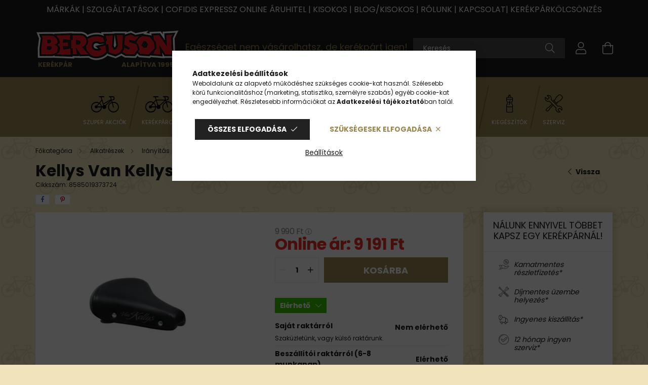

--- FILE ---
content_type: text/html; charset=UTF-8
request_url: https://www.berguson.hu/kellys-van-kellys-tura-nyereg-fekete
body_size: 37091
content:
<!DOCTYPE html>
<html lang="hu">
<head>
    <meta charset="utf-8">
<meta name="description" content="Kellys Van Kellys túra nyereg Cikkszám: 8585019373724 Ár: 9 191 Ft - Túra nyergek - Akciós Kerékpárok, Elektromos Kerékpárok, Berguson kerékpáráruház">
<meta name="robots" content="index, follow">
<meta http-equiv="X-UA-Compatible" content="IE=Edge">
<meta property="og:site_name" content="Berguson kerékpáráruház" />
<meta property="og:title" content="Kellys Van Kellys túra nyereg">
<meta property="og:description" content="Kellys Van Kellys túra nyereg Cikkszám: 8585019373724 Ár: 9 191 Ft - Túra nyergek - Akciós Kerékpárok, Elektromos Kerékpárok, Berguson kerékpáráruház">
<meta property="og:type" content="product">
<meta property="og:url" content="https://www.berguson.hu/kellys-van-kellys-tura-nyereg-fekete">
<meta property="og:image" content="https://www.berguson.hu/img/54086/8585019373724/Kellys_Van_Kellys_tura_nyereg.webp">
<meta name="google-site-verification" content="UnVvtJdcf7E2IcaWggGRaIyWMM-GZOuGHU4l2Q1xE2o">
<meta name="p:domain_verify" content="72ef9e27ba255f8b45f93e02cbedd488">
<meta name="mobile-web-app-capable" content="yes">
<meta name="apple-mobile-web-app-capable" content="yes">
<meta name="MobileOptimized" content="320">
<meta name="HandheldFriendly" content="true">

<title>Kellys Van Kellys túra nyereg</title>


<script>
var service_type="shop";
var shop_url_main="https://www.berguson.hu";
var actual_lang="hu";
var money_len="0";
var money_thousend=" ";
var money_dec=",";
var shop_id=54086;
var unas_design_url="https:"+"/"+"/"+"www.berguson.hu"+"/"+"!common_design"+"/"+"custom"+"/"+"berguson.unas.hu"+"/";
var unas_design_code='0';
var unas_base_design_code='2100';
var unas_design_ver=4;
var unas_design_subver=0;
var unas_shop_url='https://www.berguson.hu';
var responsive="yes";
var price_nullcut_disable=1;
var config_plus=new Array();
config_plus['product_tooltip']=1;
config_plus['money_type']='Ft';
config_plus['money_type_display']='Ft';
var lang_text=new Array();

var UNAS = UNAS || {};
UNAS.shop={"base_url":'https://www.berguson.hu',"domain":'www.berguson.hu',"username":'berguson.unas.hu',"id":54086,"lang":'hu',"currency_type":'Ft',"currency_code":'HUF',"currency_rate":'1',"currency_length":0,"base_currency_length":0,"canonical_url":'https://www.berguson.hu/kellys-van-kellys-tura-nyereg-fekete'};
UNAS.design={"code":'0',"page":'product_details'};
UNAS.api_auth="62f6b7fd374973213b4d684d352954ef";
UNAS.customer={"email":'',"id":0,"group_id":0,"without_registration":0};
UNAS.shop["category_id"]="704774";
UNAS.shop["sku"]="8585019373724";
UNAS.shop["product_id"]="527130783";
UNAS.shop["only_private_customer_can_purchase"] = false;
 

UNAS.text = {
    "button_overlay_close": `Bezár`,
    "popup_window": `Felugró ablak`,
    "list": `lista`,
    "updating_in_progress": `frissítés folyamatban`,
    "updated": `frissítve`,
    "is_opened": `megnyitva`,
    "is_closed": `bezárva`,
    "deleted": `törölve`,
    "consent_granted": `hozzájárulás megadva`,
    "consent_rejected": `hozzájárulás elutasítva`,
    "field_is_incorrect": `mező hibás`,
    "error_title": `Hiba!`,
    "product_variants": `termék változatok`,
    "product_added_to_cart": `A termék a kosárba került`,
    "product_added_to_cart_with_qty_problem": `A termékből csak [qty_added_to_cart] [qty_unit] került kosárba`,
    "product_removed_from_cart": `A termék törölve a kosárból`,
    "reg_title_name": `Név`,
    "reg_title_company_name": `Cégnév`,
    "number_of_items_in_cart": `Kosárban lévő tételek száma`,
    "cart_is_empty": `A kosár üres`,
    "cart_updated": `A kosár frissült`
};


UNAS.text["delete_from_compare"]= `Törlés összehasonlításból`;
UNAS.text["comparison"]= `Összehasonlítás`;

UNAS.text["delete_from_favourites"]= `Törlés a kedvencek közül`;
UNAS.text["add_to_favourites"]= `Kedvencekhez`;






window.lazySizesConfig=window.lazySizesConfig || {};
window.lazySizesConfig.loadMode=1;
window.lazySizesConfig.loadHidden=false;

window.dataLayer = window.dataLayer || [];
function gtag(){dataLayer.push(arguments)};
gtag('js', new Date());
</script>

<script src="https://www.berguson.hu/!common_packages/jquery/jquery-3.2.1.js?mod_time=1759314984"></script>
<script src="https://www.berguson.hu/!common_packages/jquery/plugins/migrate/migrate.js?mod_time=1759314984"></script>
<script src="https://www.berguson.hu/!common_packages/jquery/plugins/tippy/popper-2.4.4.min.js?mod_time=1759314984"></script>
<script src="https://www.berguson.hu/!common_packages/jquery/plugins/tippy/tippy-bundle.umd.min.js?mod_time=1759314984"></script>
<script src="https://www.berguson.hu/!common_packages/jquery/plugins/tools/overlay/overlay.js?mod_time=1759314984"></script>
<script src="https://www.berguson.hu/!common_packages/jquery/plugins/tools/toolbox/toolbox.expose.js?mod_time=1759314984"></script>
<script src="https://www.berguson.hu/!common_packages/jquery/plugins/lazysizes/lazysizes.min.js?mod_time=1759314984"></script>
<script src="https://www.berguson.hu/!common_packages/jquery/plugins/lazysizes/plugins/bgset/ls.bgset.min.js?mod_time=1759314984"></script>
<script src="https://www.berguson.hu/!common_packages/jquery/own/shop_common/exploded/common.js?mod_time=1764831093"></script>
<script src="https://www.berguson.hu/!common_packages/jquery/own/shop_common/exploded/common_overlay.js?mod_time=1759314984"></script>
<script src="https://www.berguson.hu/!common_packages/jquery/own/shop_common/exploded/common_shop_popup.js?mod_time=1759314984"></script>
<script src="https://www.berguson.hu/!common_packages/jquery/own/shop_common/exploded/page_product_details.js?mod_time=1759314984"></script>
<script src="https://www.berguson.hu/!common_packages/jquery/own/shop_common/exploded/function_favourites.js?mod_time=1759314984"></script>
<script src="https://www.berguson.hu/!common_packages/jquery/own/shop_common/exploded/function_compare.js?mod_time=1759314984"></script>
<script src="https://www.berguson.hu/!common_packages/jquery/own/shop_common/exploded/function_recommend.js?mod_time=1759314984"></script>
<script src="https://www.berguson.hu/!common_packages/jquery/own/shop_common/exploded/function_product_subscription.js?mod_time=1759314984"></script>
<script src="https://www.berguson.hu/!common_packages/jquery/plugins/hoverintent/hoverintent.js?mod_time=1759314984"></script>
<script src="https://www.berguson.hu/!common_packages/jquery/own/shop_tooltip/shop_tooltip.js?mod_time=1759314984"></script>
<script src="https://www.berguson.hu/!common_packages/jquery/plugins/responsive_menu/responsive_menu-unas.js?mod_time=1759314984"></script>
<script src="https://www.berguson.hu/!common_packages/jquery/plugins/flickity/flickity.pkgd.min.js?mod_time=1759314984"></script>
<script src="https://www.berguson.hu/!common_packages/jquery/plugins/toastr/toastr.min.js?mod_time=1759314984"></script>
<script src="https://www.berguson.hu/!common_packages/jquery/plugins/photoswipe/photoswipe.min.js?mod_time=1759314984"></script>
<script src="https://www.berguson.hu/!common_packages/jquery/plugins/photoswipe/photoswipe-ui-default.min.js?mod_time=1759314984"></script>
<script src="https://www.berguson.hu/!common_design/custom/berguson.unas.hu//main.js?mod_time=1755600275"></script>

<link href="https://www.berguson.hu/temp/shop_54086_495247d2ec7e2e13bfe26dec26e3127b.css?mod_time=1768647787" rel="stylesheet" type="text/css">

<link href="https://www.berguson.hu/kellys-van-kellys-tura-nyereg-fekete" rel="canonical">
<link href="https://www.berguson.hu/shop_ordered/54086/design_pic/favicon.ico" rel="shortcut icon">
<script>
        var google_consent=1;
    
        gtag('consent', 'default', {
           'ad_storage': 'denied',
           'ad_user_data': 'denied',
           'ad_personalization': 'denied',
           'analytics_storage': 'denied',
           'functionality_storage': 'denied',
           'personalization_storage': 'denied',
           'security_storage': 'granted'
        });

    
        gtag('consent', 'update', {
           'ad_storage': 'denied',
           'ad_user_data': 'denied',
           'ad_personalization': 'denied',
           'analytics_storage': 'denied',
           'functionality_storage': 'denied',
           'personalization_storage': 'denied',
           'security_storage': 'granted'
        });

        </script>
    <script async src="https://www.googletagmanager.com/gtag/js?id=G-1F0P8MX5XY"></script>    <script>
    gtag('config', 'G-1F0P8MX5XY');

          gtag('config', 'UA-103591225-1');
                </script>
        <script>
    var google_analytics=1;

                gtag('event', 'view_item', {
              "currency": "HUF",
              "value": '9191',
              "items": [
                  {
                      "item_id": "8585019373724",
                      "item_name": "Kellys Van Kellys túra nyereg",
                      "item_category": "Alkatrészek/Irányítás/Nyereg/Túra nyergek",
                      "price": '9191'
                  }
              ],
              'non_interaction': true
            });
               </script>
           <script>
        gtag('config', 'AW-11483780555',{'allow_enhanced_conversions':true});
                </script>
            <script>
        var google_ads=1;

                gtag('event','remarketing', {
            'ecomm_pagetype': 'product',
            'ecomm_prodid': ["8585019373724"],
            'ecomm_totalvalue': 9191        });
            </script>
    
    <script>
    var facebook_pixel=1;
    /* <![CDATA[ */
        !function(f,b,e,v,n,t,s){if(f.fbq)return;n=f.fbq=function(){n.callMethod?
            n.callMethod.apply(n,arguments):n.queue.push(arguments)};if(!f._fbq)f._fbq=n;
            n.push=n;n.loaded=!0;n.version='2.0';n.queue=[];t=b.createElement(e);t.async=!0;
            t.src=v;s=b.getElementsByTagName(e)[0];s.parentNode.insertBefore(t,s)}(window,
                document,'script','//connect.facebook.net/en_US/fbevents.js');

        fbq('init', '827316279506026');
                fbq('track', 'PageView', {}, {eventID:'PageView.aWx8XuWfUrEhYhd6cI5u9AAAAFE'});
        
        fbq('track', 'ViewContent', {
            content_name: 'Kellys Van Kellys túra nyereg',
            content_category: 'Alkatrészek > Irányítás > Nyereg > Túra nyergek',
            content_ids: ['8585019373724'],
            contents: [{'id': '8585019373724', 'quantity': '1'}],
            content_type: 'product',
            value: 9190.8,
            currency: 'HUF'
        }, {eventID:'ViewContent.aWx8XuWfUrEhYhd6cI5u9AAAAFE'});

        
        $(document).ready(function() {
            $(document).on("addToCart", function(event, product_array){
                facebook_event('AddToCart',{
					content_name: product_array.name,
					content_category: product_array.category,
					content_ids: [product_array.sku],
					contents: [{'id': product_array.sku, 'quantity': product_array.qty}],
					content_type: 'product',
					value: product_array.price,
					currency: 'HUF'
				}, {eventID:'AddToCart.' + product_array.event_id});
            });

            $(document).on("addToFavourites", function(event, product_array){
                facebook_event('AddToWishlist', {
                    content_ids: [product_array.sku],
                    content_type: 'product'
                }, {eventID:'AddToFavourites.' + product_array.event_id});
            });
        });

    /* ]]> */
    </script>
    <!-- Pinterest Pixel alapkód -->
    <script>
        !function(e){if(!window.pintrk){window.pintrk=function(){window.pintrk.queue.push(
            Array.prototype.slice.call(arguments)
        )};
        var n=window.pintrk;n.queue=[],n.version="3.0";
        var t=document.createElement("script");t.async=!0,t.src=e;
        var r=document.getElementsByTagName("script")[0];r.parentNode.insertBefore(t,r)}}("https://s.pinimg.com/ct/core.js");
        pintrk('load', '1080653010495071344');
        pintrk('page');
    </script>
    <!-- Pinterest Pixel alapkód vége -->

    <!-- Pinterest PageVisit-->
    <script>
        pintrk('track', 'pagevisit', {
            promo_code: ''
        });
    </script>
    <!-- Pinterest PageVisit vége-->

    
    
    <!-- Pinterest AddToCart-->
    <script>
        $(document).on('addToCart', function (event, product) {
            let temp_product = product;

            pintrk('track', 'AddToCart',
                {
                    value: product.price,
                    order_quantity: product.qty,
                    currency: "HUF"
                }
            );
        });
    </script>
    <!-- Pinterest AddToCart vége-->

    
    

	<script>
		(function(c,l,a,r,i,t,y){
			c[a]=c[a]||function(){(c[a].q=c[a].q||[]).push(arguments)};
			t=l.createElement(r);t.async=1;t.src="https://www.clarity.ms/tag/"+i;
			y=l.getElementsByTagName(r)[0];y.parentNode.insertBefore(t,y);
		})(window, document, "clarity", "script", "oyndvlk2df");
		UNAS.onGrantConsent(function(){
		    window.clarity("consent")
		});
	</script>


	<!-- Hotjar Tracking Code-->
	<script>
		(function(h,o,t,j,a,r){
			h.hj=h.hj||function(){(h.hj.q=h.hj.q||[]).push(arguments)};
			h._hjSettings={hjid:6492155,hjsv:6};
			a=o.getElementsByTagName('head')[0];
			r=o.createElement('script');r.async=1;
			r.src=t+h._hjSettings.hjid+j+h._hjSettings.hjsv;
			a.appendChild(r);
		})(window,document,'//static.hotjar.com/c/hotjar-','.js?sv=');
	</script>
<!-- MailerLite Universal -->
<script>
    (function(w,d,e,u,f,l,n){w[f]=w[f]||function(){(w[f].q=w[f].q||[])
    .push(arguments);},l=d.createElement(e),l.async=1,l.src=u,
    n=d.getElementsByTagName(e)[0],n.parentNode.insertBefore(l,n);})
    (window,document,'script','https://assets.mailerlite.com/js/universal.js','ml');
     ml('account', '272435');
</script>
<!-- MailerLite Universal -->


<script src="https://www.onlinepenztarca.hu/js/onlinepenztarcajs.js?btr=zovqm-Fuynm-bwIpm-xBbjz" ></script>


<script>

    (function(w,d,e,u,f,l,n){w[f]=w[f]||function(){(w[f].q=w[f].q||[])
    .push(arguments);},l=d.createElement(e),l.async=1,l.src=u,
    n=d.getElementsByTagName(e)[0],n.parentNode.insertBefore(l,n);})
    (window,document,'script','https://assets.mailerlite.com/js/universal.js','ml');
    ml('account', '272435');




<meta name="msvalidate.01" content="1575990EB1F8DACB70780AB95E5259A1" />



<meta name="google-site-verification" content="UnVvtJdcf7E2IcaWggGRaIyWMM-GZOuGHU4l2Q1xE2o" />

</script>


<script src='https://booked4.us/cdn/lib/embedding-v2/js'></script>
<link rel='stylesheet' href='https://booked4.us/cdn/lib/embedding-v2/css' type='text/css' />



<script id="barat_hud_sr_script">var hst = document.createElement("script");hst.src = "//admin.fogyasztobarat.hu/h-api.js";hst.type = "text/javascript";hst.setAttribute("data-id", "IE14ZEXB");hst.setAttribute("id", "fbarat");var hs = document.getElementById("barat_hud_sr_script");hs.parentNode.insertBefore(hst, hs);</script>



<script>
document.addEventListener("DOMContentLoaded", function() {
    const badgeElement = document.querySelector(".cetelem-badge");

    if (badgeElement) {
        const linkUrl = "https://berguson.hu/kerekpar-hitelre"; 
        const linkElement = document.createElement("a");
        
        // Beállítjuk a link attribútumait
        linkElement.href = linkUrl;
        linkElement.target = "_blank"; 
        linkElement.style.display = "block"; 

        badgeElement.parentNode.replaceChild(linkElement, badgeElement);
        linkElement.appendChild(badgeElement);
    }
});
</script>



<script>
//árcsökkenés + a 4 ikon Kedvencekhez,Ajánlom,Összehasonlítás,Kérdés a termékről
$(document).ready(function(){
  if ($('.artdet__cart-not-buyable.alert.alert-warning.my-4').text().trim() === 'Nem vásárolható!') {
    $('.artdet__subscribe-buttons.mb-5, #artdet__functions').hide();
  }
});
</script>



<script>
$(document).ready(function() {
  const buyWarning = $('.artdet__cart-not-buyable.alert.alert-warning.my-4');
  const stockWarning = $('.artdet__cart-no-stock.alert.alert-warning.my-4');

  const buyText = $.trim(buyWarning.text());
  const stockText = $.trim(stockWarning.text());

  if (buyText === 'Nem vásárolható!' || stockText === 'Nem elérhető') {
    $('.artdet__stock-wrap').hide();
    $('#artdet__warehouses').hide();
  }
});
</script>





    <meta content="width=device-width, initial-scale=1.0" name="viewport" />
    <link rel="preconnect" href="https://fonts.gstatic.com">
    <link rel="preload" href="https://fonts.googleapis.com/css2?family=Poppins:wght@400;700&display=swap" as="style" />
    <link rel="stylesheet" href="https://fonts.googleapis.com/css2?family=Poppins:wght@400;700&display=swap" media="print" onload="this.media='all'">
    <noscript>
        <link rel="stylesheet" href="https://fonts.googleapis.com/css2?family=Poppins:wght@400;700&display=swap" />
    </noscript>

    
    
    
    
    

    
    
    
        
    
    
    
</head>




<body class='design_ver4' id="ud_shop_artdet">
    <div id="fb-root"></div>
    <script>
        window.fbAsyncInit = function() {
            FB.init({
                xfbml            : true,
                version          : 'v22.0'
            });
        };
    </script>
    <script async defer crossorigin="anonymous" src="https://connect.facebook.net/hu_HU/sdk.js"></script>
    <div id="image_to_cart" style="display:none; position:absolute; z-index:100000;"></div>
<div class="overlay_common overlay_warning" id="overlay_cart_add"></div>
<script>$(document).ready(function(){ overlay_init("cart_add",{"onBeforeLoad":false}); });</script>
<div id="overlay_login_outer"></div>	
	<script>
	$(document).ready(function(){
	    var login_redir_init="";

		$("#overlay_login_outer").overlay({
			onBeforeLoad: function() {
                var login_redir_temp=login_redir_init;
                if (login_redir_act!="") {
                    login_redir_temp=login_redir_act;
                    login_redir_act="";
                }

									$.ajax({
						type: "GET",
						async: true,
						url: "https://www.berguson.hu/shop_ajax/ajax_popup_login.php",
						data: {
							shop_id:"54086",
							lang_master:"hu",
                            login_redir:login_redir_temp,
							explicit:"ok",
							get_ajax:"1"
						},
						success: function(data){
							$("#overlay_login_outer").html(data);
							if (unas_design_ver >= 5) $("#overlay_login_outer").modal('show');
							$('#overlay_login1 input[name=shop_pass_login]').keypress(function(e) {
								var code = e.keyCode ? e.keyCode : e.which;
								if(code.toString() == 13) {		
									document.form_login_overlay.submit();		
								}	
							});	
						}
					});
								},
			top: 50,
			mask: {
	color: "#000000",
	loadSpeed: 200,
	maskId: "exposeMaskOverlay",
	opacity: 0.7
},
			closeOnClick: (config_plus['overlay_close_on_click_forced'] === 1),
			onClose: function(event, overlayIndex) {
				$("#login_redir").val("");
			},
			load: false
		});
		
			});
	function overlay_login() {
		$(document).ready(function(){
			$("#overlay_login_outer").overlay().load();
		});
	}
	function overlay_login_remind() {
        if (unas_design_ver >= 5) {
            $("#overlay_remind").overlay().load();
        } else {
            $(document).ready(function () {
                $("#overlay_login_outer").overlay().close();
                setTimeout('$("#overlay_remind").overlay().load();', 250);
            });
        }
	}

    var login_redir_act="";
    function overlay_login_redir(redir) {
        login_redir_act=redir;
        $("#overlay_login_outer").overlay().load();
    }
	</script>  
	<div class="overlay_common overlay_info" id="overlay_remind"></div>
<script>$(document).ready(function(){ overlay_init("remind",[]); });</script>

	<script>
    	function overlay_login_error_remind() {
		$(document).ready(function(){
			load_login=0;
			$("#overlay_error").overlay().close();
			setTimeout('$("#overlay_remind").overlay().load();', 250);	
		});
	}
	</script>  
	<div class="overlay_common overlay_info" id="overlay_newsletter"></div>
<script>$(document).ready(function(){ overlay_init("newsletter",[]); });</script>

<script>
function overlay_newsletter() {
    $(document).ready(function(){
        $("#overlay_newsletter").overlay().load();
    });
}
</script>
<div class="overlay_common overlay_info" id="overlay_product_subscription"></div>
<script>$(document).ready(function(){ overlay_init("product_subscription",[]); });</script>
<div class="overlay_common overlay_error" id="overlay_script"></div>
<script>$(document).ready(function(){ overlay_init("script",[]); });</script>
    <script>
    $(document).ready(function() {
        $.ajax({
            type: "GET",
            url: "https://www.berguson.hu/shop_ajax/ajax_stat.php",
            data: {master_shop_id:"54086",get_ajax:"1"}
        });
    });
    </script>
    

<div id="container" class="no-slideshow  page_shop_artdet_8585019373724  js-ajax-filter-box-checking filter-not-exists">
            <header class="header position-relative">
                        <div class="nanobar js-nanobar">
            <div class="header_text_section_1 nanobar__inner text-center">
                                    <meta charset="utf-8" />
<h6><span style="font-size: 16px;"><a href="https://www.berguson.hu/markak">MÁRKÁK</a> | <a href="https://berguson.hu/szolgaltatasok">SZOLGÁLTATÁSOK</a> | <a href="https://berguson.hu/kerekpar-hitelre">COFIDIS EXPRESSZ ONLINE ÁRUHITEL</a> | <a href="https://www.berguson.hu/kisokos">KISOKOS</a> | <a href="https://www.berguson.hu/blog">BLOG/KISOKOS</a> | <a href="https://berguson.hu/rolunk">RÓLUNK</a> | <a href="https://berguson.hu/shop_contact.php">KAPCSOLAT</a></span><span style="font-size: 16px;">| <a href="https://www.berguson.hu/Obudakerekpar">KERÉKPÁRKÖLCSÖNZÉS</a><br /></span></h6>
                            </div>
        </div>
    
            <div class="header-inner">
                <div class="header-container container">
                    <div class="row gutters-5 flex-nowrap justify-content-center align-items-center">
                            <div id="header_logo_img" class="logo col-auto flex-shrink-1 order-2 order-xl-1">
        <div class="header_logo-img-container">
            <div class="header_logo-img-wrapper">
                                                            <a href="https://www.berguson.hu/">                        <picture>
                                                                                    <img                                  width="284" height="90"
                                                                  src="https://www.berguson.hu/!common_design/custom/berguson.unas.hu/element/layout_hu_header_logo-284x90_3_default.png?time=1677867324"
                                 srcset="https://www.berguson.hu/!common_design/custom/berguson.unas.hu/element/layout_hu_header_logo-284x90_3_default.png?time=1677867324 1x, https://www.berguson.hu/!common_design/custom/berguson.unas.hu/element/layout_hu_header_logo-284x90_3_default_retina.png?time=1677867324 2x"
                                 alt="Berguson kerékpáráruház"/>
                        </picture>
                        </a>                                                </div>
            <div class="logo__text logo__text--1">Kerékpár</div>
            <div class="logo__text logo__text--2">alapítva 1995</div>
        </div>
    </div>


                        <div class="header__left col-auto col-xl order-1 order-xl-2">
                            <div class="d-flex align-items-center justify-content-center">
                                <button type="button" class="hamburger__btn js-hamburger-btn dropdown--btn d-xl-none" id="hamburger__btn" aria-label="hamburger button" data-btn-for=".hamburger__dropdown">
                                    <span class="hamburger__btn-icon icon--hamburger"></span>
                                </button>
                                    <div class="js-element header_text_section_2 d-none d-xl-block" data-element-name="header_text_section_2">
        <div class="element__content ">
                            <div class="element__html slide-1"><h4><span style="font-size: 18px;">Egészséget nem vásárolhatsz, de kerékpárt igen!</span></h4>
<meta charset="utf-8" /></div>
                    </div>
    </div>

                            </div>
                        </div>

                        <div class="header__right col col-xl-auto order-3 py-3 py-lg-5">
                            <div class="d-flex align-items-center justify-content-end">
                                
                                
                                <div class="search-open-btn d-block d-lg-none icon--search text-center" onclick="$('.search__container').slideToggle();"></div>
                                <div class="search__container">
                                    <div class="search-box position-relative ml-auto container px-0 browser-is-chrome" id="box_search_content">
    <form name="form_include_search" id="form_include_search" action="https://www.berguson.hu/shop_search.php" method="get">
        <div class="box-search-group mb-0">
            <input data-stay-visible-breakpoint="992" name="search" id="box_search_input" value=""
                   aria-label="Keresés" pattern=".{3,100}" title="Hosszabb kereső kifejezést írjon be!" placeholder="Keresés"
                   type="text" maxlength="100" class="ac_input form-control js-search-input" autocomplete="off" required            >
            <div class="search-box__search-btn-outer input-group-append" title="Keresés">
                <button class="search-btn" aria-label="Keresés">
                    <span class="search-btn-icon icon--search"></span>
                </button>
            </div>
            <div class="search__loading">
                <div class="loading-spinner--small"></div>
            </div>
        </div>
        <div class="search-box__mask"></div>
    </form>
    <div class="ac_results"></div>
</div>
<script>
    $(document).ready(function(){
        $(document).on('smartSearchInputLoseFocus', function(){
            if ($('.js-search-smart-autocomplete').length>0) {
                setTimeout(function(){
                    let height = $(window).height() - ($('.js-search-smart-autocomplete').offset().top - $(window).scrollTop()) - 20;
                    $('.search-smart-autocomplete').css('max-height', height + 'px');
                }, 300);
            }
        });
    });
</script>



                                </div>
                                <div class="profil__container">
                                                <div class="profile">
            <button type="button" class="profile__btn js-profile-btn dropdown--btn" id="profile__btn" data-orders="https://www.berguson.hu/shop_order_track.php" aria-label="profile button" data-btn-for=".profile__dropdown">
                <span class="profile__btn-icon icon--head"></span>
            </button>
        </div>
    
                                </div>
                                <div class="cart-box__container pr-3 pr-xl-0">
                                    <button class="cart-box__btn dropdown--btn" aria-label="cart button" type="button" data-btn-for=".cart-box__dropdown">
                                        <span class="cart-box__btn-icon icon--cart">
                                                <span id='box_cart_content' class='cart-box'>            </span>
                                        </span>
                                    </button>
                                </div>
                            </div>
                        </div>
                    </div>
                </div>
            </div>
            
                <div class="header-menus-wrap d-none d-xl-block">
                    <div class="header-menus">
                        <div class="container text-center position-relative">
                            <ul class="main-menus d-none d-lg-flex justify-content-center text-left js-main-menus-content cat-menus level-0 plus-menus level-0" data-level="0">
                                    <li class='cat-menu  is-spec-item js-cat-menu-akcio' data-id="akcio">

        <span class="cat-menu__name font-weight-bold">
                            <a class='cat-menu__link font-weight-bold' href='https://www.berguson.hu/berguson-szuper-akciok' >
                            Szuper akciók            </a>
        </span>

            </li>
    <li class='cat-menu  has-child js-cat-menu-995135' data-id="995135">

        <span class="cat-menu__name font-weight-bold">
                            <a class='cat-menu__link font-weight-bold' href='https://www.berguson.hu/kerekparok' >
                            Kerékpárok            </a>
        </span>

        			    <div class="cat-menu__sublist js-sublist level-1 ">
        <div class="sublist-inner js-sublist-inner ps__child--consume">
            <div class="cat-menu__sublist-inner d-flex">
                <div class="flex-grow-1 cat-menu-wrapper">
                    <div class="cat-menus level-1" data-level="cat-level-1">
                                                    <div class="mb-5 cat-menu has-child js-cat-menu-233793" data-id="233793">
                                <span class="cat-menu__name text-uppercase font-weight-bold" >
                                    <a class="cat-menu__link" href="https://www.berguson.hu/kerekpar/mtb" >
                                    MTB
                                                                            </a>
                                </span>
                                                                        <div class="cat-menu__list level-2">
        <ul class="cat-menus level-2" data-level="cat-level-2">
                            <li class="cat-menu js-cat-menu-765284" data-id="765284">
                    <span class="cat-menu__name" >
                        <a class="cat-menu__link" href="https://www.berguson.hu/kerekpar/mtb/mtb-26" >                        MTB 26&quot;
                                                    </a>                    </span>
                                    </li>
                            <li class="cat-menu js-cat-menu-569339" data-id="569339">
                    <span class="cat-menu__name" >
                        <a class="cat-menu__link" href="https://www.berguson.hu/kerekpar/mtb/mtb-275" >                        MTB 27,5&quot;
                                                    </a>                    </span>
                                    </li>
                            <li class="cat-menu js-cat-menu-878726" data-id="878726">
                    <span class="cat-menu__name" >
                        <a class="cat-menu__link" href="https://www.berguson.hu/kerekpar/mtb/mtb-29" >                        MTB 29&quot;
                                                    </a>                    </span>
                                    </li>
                                </ul>
    </div>


                                                            </div>
                                                    <div class="mb-5 cat-menu has-child js-cat-menu-324377" data-id="324377">
                                <span class="cat-menu__name text-uppercase font-weight-bold" >
                                    <a class="cat-menu__link" href="https://www.berguson.hu/kerekparok/mtb-fully" >
                                    MTB Fully
                                                                            </a>
                                </span>
                                                                        <div class="cat-menu__list level-2">
        <ul class="cat-menus level-2" data-level="cat-level-2">
                            <li class="cat-menu js-cat-menu-992011" data-id="992011">
                    <span class="cat-menu__name" >
                        <a class="cat-menu__link" href="https://www.berguson.hu/MTB-Fully-26" >                        MTB Fully 26&quot;
                                                    </a>                    </span>
                                    </li>
                            <li class="cat-menu js-cat-menu-140120" data-id="140120">
                    <span class="cat-menu__name" >
                        <a class="cat-menu__link" href="https://www.berguson.hu/mtb-fully/mtb-fully-275" >                        MTB Fully 27,5&quot;
                                                    </a>                    </span>
                                    </li>
                            <li class="cat-menu js-cat-menu-492237" data-id="492237">
                    <span class="cat-menu__name" >
                        <a class="cat-menu__link" href="https://www.berguson.hu/mtb-fully/mtb-fully-29" >                        MTB Fully 29&quot;
                                                    </a>                    </span>
                                    </li>
                                </ul>
    </div>


                                                            </div>
                                                    <div class="mb-5 cat-menu js-cat-menu-146448" data-id="146448">
                                <span class="cat-menu__name text-uppercase font-weight-bold" >
                                    <a class="cat-menu__link" href="https://www.berguson.hu/kerekparok/fatbike" >
                                    Fatbike
                                                                            </a>
                                </span>
                                                            </div>
                                                    <div class="mb-5 cat-menu js-cat-menu-318135" data-id="318135">
                                <span class="cat-menu__name text-uppercase font-weight-bold" >
                                    <a class="cat-menu__link" href="https://www.berguson.hu/kerekparok/cross-trekking" >
                                    Cross trekking
                                                                            </a>
                                </span>
                                                            </div>
                                                    <div class="mb-5 cat-menu js-cat-menu-790126" data-id="790126">
                                <span class="cat-menu__name text-uppercase font-weight-bold" >
                                    <a class="cat-menu__link" href="https://www.berguson.hu/kerekparok/turatrekking" >
                                    Túratrekking
                                                                            </a>
                                </span>
                                                            </div>
                                                    <div class="mb-5 cat-menu js-cat-menu-119577" data-id="119577">
                                <span class="cat-menu__name text-uppercase font-weight-bold" >
                                    <a class="cat-menu__link" href="https://www.berguson.hu/kerekparok/varosi-kerekpar" >
                                    Városi kerékpár
                                                                            </a>
                                </span>
                                                            </div>
                                                    <div class="mb-5 cat-menu has-child js-cat-menu-213553" data-id="213553">
                                <span class="cat-menu__name text-uppercase font-weight-bold" >
                                    <a class="cat-menu__link" href="https://www.berguson.hu/kerekparok/gyermek-kerekpar" >
                                    Gyermek kerékpár
                                                                            </a>
                                </span>
                                                                        <div class="cat-menu__list level-2">
        <ul class="cat-menus level-2" data-level="cat-level-2">
                            <li class="cat-menu js-cat-menu-133708" data-id="133708">
                    <span class="cat-menu__name" >
                        <a class="cat-menu__link" href="https://www.berguson.hu/12-Gyermek-kerekpar" >                        12&quot; Gyermek kerékpár
                                                    </a>                    </span>
                                    </li>
                            <li class="cat-menu js-cat-menu-809684" data-id="809684">
                    <span class="cat-menu__name" >
                        <a class="cat-menu__link" href="https://www.berguson.hu/16-Gyermek-kerekpar" >                        16&quot; Gyermek kerékpár
                                                    </a>                    </span>
                                    </li>
                            <li class="cat-menu js-cat-menu-356001" data-id="356001">
                    <span class="cat-menu__name" >
                        <a class="cat-menu__link" href="https://www.berguson.hu/20-Gyermek-kerekpar" >                        20&quot; Gyermek kerékpár
                                                    </a>                    </span>
                                    </li>
                            <li class="cat-menu js-cat-menu-527604" data-id="527604">
                    <span class="cat-menu__name" >
                        <a class="cat-menu__link" href="https://www.berguson.hu/24-Gyermek-kerekpar" >                        24&quot; Gyermek kerékpár
                                                    </a>                    </span>
                                    </li>
                                </ul>
    </div>


                                                            </div>
                                                    <div class="mb-5 cat-menu js-cat-menu-171179" data-id="171179">
                                <span class="cat-menu__name text-uppercase font-weight-bold" >
                                    <a class="cat-menu__link" href="https://www.berguson.hu/kerekparok/futobicikli" >
                                    Futóbicikli
                                                                            </a>
                                </span>
                                                            </div>
                                                    <div class="mb-5 cat-menu js-cat-menu-240741" data-id="240741">
                                <span class="cat-menu__name text-uppercase font-weight-bold" >
                                    <a class="cat-menu__link" href="https://www.berguson.hu/kerekparok/bmx-kerekpar" >
                                    BMX kerékpár
                                                                            </a>
                                </span>
                                                            </div>
                                                    <div class="mb-5 cat-menu js-cat-menu-879192" data-id="879192">
                                <span class="cat-menu__name text-uppercase font-weight-bold" >
                                    <a class="cat-menu__link" href="https://www.berguson.hu/kerekparok/dirt" >
                                    Dirt
                                                                            </a>
                                </span>
                                                            </div>
                                                    <div class="mb-5 cat-menu js-cat-menu-523348" data-id="523348">
                                <span class="cat-menu__name text-uppercase font-weight-bold" >
                                    <a class="cat-menu__link" href="https://www.berguson.hu/kerekparok/gravel" >
                                    Gravel kerékpár
                                                                            </a>
                                </span>
                                                            </div>
                                                    <div class="mb-5 cat-menu js-cat-menu-930267" data-id="930267">
                                <span class="cat-menu__name text-uppercase font-weight-bold" >
                                    <a class="cat-menu__link" href="https://www.berguson.hu/kerekparok/orszaguti-kerekpar" >
                                    Országúti kerékpár
                                                                            </a>
                                </span>
                                                            </div>
                                                    <div class="mb-5 cat-menu js-cat-menu-790078" data-id="790078">
                                <span class="cat-menu__name text-uppercase font-weight-bold" >
                                    <a class="cat-menu__link" href="https://www.berguson.hu/kerekparok/fitness-kerekpar" >
                                    Fitness kerékpár
                                                                            </a>
                                </span>
                                                            </div>
                                                    <div class="mb-5 cat-menu js-cat-menu-307105" data-id="307105">
                                <span class="cat-menu__name text-uppercase font-weight-bold" >
                                    <a class="cat-menu__link" href="https://www.berguson.hu/kerekparok/cyclocross" >
                                    Cyclocross kerékpár
                                                                            </a>
                                </span>
                                                            </div>
                                                    <div class="mb-5 cat-menu js-cat-menu-899353" data-id="899353">
                                <span class="cat-menu__name text-uppercase font-weight-bold" >
                                    <a class="cat-menu__link" href="https://www.berguson.hu/kerekparok/triatlon-kerekpar" >
                                    Triatlon kerékpár
                                                                            </a>
                                </span>
                                                            </div>
                                                    <div class="mb-5 cat-menu js-cat-menu-934048" data-id="934048">
                                <span class="cat-menu__name text-uppercase font-weight-bold" >
                                    <a class="cat-menu__link" href="https://www.berguson.hu/kerekparok/fixi-kerekpar" >
                                    Fixi kerékpár
                                                                            </a>
                                </span>
                                                            </div>
                                                    <div class="mb-5 cat-menu js-cat-menu-131267" data-id="131267">
                                <span class="cat-menu__name text-uppercase font-weight-bold" >
                                    <a class="cat-menu__link" href="https://www.berguson.hu/kerekparok/cruiser-kerekpar" >
                                    Cruiser kerékpár
                                                                            </a>
                                </span>
                                                            </div>
                                                    <div class="mb-5 cat-menu js-cat-menu-175509" data-id="175509">
                                <span class="cat-menu__name text-uppercase font-weight-bold" >
                                    <a class="cat-menu__link" href="https://www.berguson.hu/kerekparok/osszecsukhato-kerekpar" >
                                    Összecsukható kerékpár
                                                                            </a>
                                </span>
                                                            </div>
                                                    <div class="mb-5 cat-menu js-cat-menu-392584" data-id="392584">
                                <span class="cat-menu__name text-uppercase font-weight-bold" >
                                    <a class="cat-menu__link" href="https://www.berguson.hu/kerekparok/tandem-kerekpar" >
                                    Tandem kerékpár
                                                                            </a>
                                </span>
                                                            </div>
                                                    <div class="mb-5 cat-menu js-cat-menu-140911" data-id="140911">
                                <span class="cat-menu__name text-uppercase font-weight-bold" >
                                    <a class="cat-menu__link" href="https://www.berguson.hu/Hasznalt_kerekpar" >
                                    Használt kerékpár
                                                                            </a>
                                </span>
                                                            </div>
                                            </div>
                </div>
                            </div>
        </div>
    </div>


            </li>
    <li class='cat-menu  has-child js-cat-menu-967129' data-id="967129">

        <span class="cat-menu__name font-weight-bold">
                            <a class='cat-menu__link font-weight-bold' href='https://www.berguson.hu/elektromos-kerekpar' >
                            ELEKTROMOS KERÉKPÁR            </a>
        </span>

        			    <div class="cat-menu__sublist js-sublist level-1 ">
        <div class="sublist-inner js-sublist-inner ps__child--consume">
            <div class="cat-menu__sublist-inner d-flex">
                <div class="flex-grow-1 cat-menu-wrapper">
                    <div class="cat-menus level-1" data-level="cat-level-1">
                                                    <div class="mb-5 cat-menu has-child js-cat-menu-535445" data-id="535445">
                                <span class="cat-menu__name text-uppercase font-weight-bold" >
                                    <a class="cat-menu__link" href="https://www.berguson.hu/MTB-E-bike" >
                                    MTB e-bike
                                                                            </a>
                                </span>
                                                                        <div class="cat-menu__list level-2">
        <ul class="cat-menus level-2" data-level="cat-level-2">
                            <li class="cat-menu js-cat-menu-816690" data-id="816690">
                    <span class="cat-menu__name" >
                        <a class="cat-menu__link" href="https://www.berguson.hu/MTB-26-e-bike" >                        MTB 26&quot; e-bike
                                                    </a>                    </span>
                                    </li>
                            <li class="cat-menu js-cat-menu-782017" data-id="782017">
                    <span class="cat-menu__name" >
                        <a class="cat-menu__link" href="https://www.berguson.hu/MTB-275-e-bike" >                        MTB 27,5&quot; e-bike
                                                    </a>                    </span>
                                    </li>
                            <li class="cat-menu js-cat-menu-719899" data-id="719899">
                    <span class="cat-menu__name" >
                        <a class="cat-menu__link" href="https://www.berguson.hu/MTB-29-e-bike" >                        MTB 29&quot; e-bike
                                                    </a>                    </span>
                                    </li>
                                </ul>
    </div>


                                                            </div>
                                                    <div class="mb-5 cat-menu has-child js-cat-menu-903677" data-id="903677">
                                <span class="cat-menu__name text-uppercase font-weight-bold" >
                                    <a class="cat-menu__link" href="https://www.berguson.hu/MTB-Fully-e-bike" >
                                    MTB Fully e-bike
                                                                            </a>
                                </span>
                                                                        <div class="cat-menu__list level-2">
        <ul class="cat-menus level-2" data-level="cat-level-2">
                            <li class="cat-menu js-cat-menu-906320" data-id="906320">
                    <span class="cat-menu__name" >
                        <a class="cat-menu__link" href="https://www.berguson.hu/MTB-Fully-275-e-bike" >                        MTB Fully 27,5” e-bike
                                                    </a>                    </span>
                                    </li>
                            <li class="cat-menu js-cat-menu-691239" data-id="691239">
                    <span class="cat-menu__name" >
                        <a class="cat-menu__link" href="https://www.berguson.hu/MTB-Fully-29-e-bike" >                        MTB Fully 29&quot; e-bike
                                                    </a>                    </span>
                                    </li>
                                </ul>
    </div>


                                                            </div>
                                                    <div class="mb-5 cat-menu js-cat-menu-551919" data-id="551919">
                                <span class="cat-menu__name text-uppercase font-weight-bold" >
                                    <a class="cat-menu__link" href="https://www.berguson.hu/Cross-trekking-e-bike" >
                                    Cross trekking e-bike
                                                                            </a>
                                </span>
                                                            </div>
                                                    <div class="mb-5 cat-menu js-cat-menu-837449" data-id="837449">
                                <span class="cat-menu__name text-uppercase font-weight-bold" >
                                    <a class="cat-menu__link" href="https://www.berguson.hu/Turatrekking-e-bike" >
                                    Túratrekking e-bike
                                                                            </a>
                                </span>
                                                            </div>
                                                    <div class="mb-5 cat-menu js-cat-menu-840950" data-id="840950">
                                <span class="cat-menu__name text-uppercase font-weight-bold" >
                                    <a class="cat-menu__link" href="https://www.berguson.hu/Speed-Pedelec-e-bike" >
                                    Speed Pedelec e-bike
                                                                            </a>
                                </span>
                                                            </div>
                                                    <div class="mb-5 cat-menu js-cat-menu-230180" data-id="230180">
                                <span class="cat-menu__name text-uppercase font-weight-bold" >
                                    <a class="cat-menu__link" href="https://www.berguson.hu/Fitness-e-bike" >
                                    Fitness e-bike
                                                                            </a>
                                </span>
                                                            </div>
                                                    <div class="mb-5 cat-menu js-cat-menu-758996" data-id="758996">
                                <span class="cat-menu__name text-uppercase font-weight-bold" >
                                    <a class="cat-menu__link" href="https://www.berguson.hu/City-e-bike" >
                                    City e-bike
                                                                            </a>
                                </span>
                                                            </div>
                                                    <div class="mb-5 cat-menu js-cat-menu-669012" data-id="669012">
                                <span class="cat-menu__name text-uppercase font-weight-bold" >
                                    <a class="cat-menu__link" href="https://www.berguson.hu/Gravel-e-bike" >
                                    Gravel e-bike
                                                                            </a>
                                </span>
                                                            </div>
                                                    <div class="mb-5 cat-menu js-cat-menu-238665" data-id="238665">
                                <span class="cat-menu__name text-uppercase font-weight-bold" >
                                    <a class="cat-menu__link" href="https://www.berguson.hu/Orszaguti-e-bike" >
                                    Országúti e-bike
                                                                            </a>
                                </span>
                                                            </div>
                                                    <div class="mb-5 cat-menu js-cat-menu-549814" data-id="549814">
                                <span class="cat-menu__name text-uppercase font-weight-bold" >
                                    <a class="cat-menu__link" href="https://www.berguson.hu/Cargo-e-bike" >
                                    Cargo e-bike
                                                                            </a>
                                </span>
                                                            </div>
                                                    <div class="mb-5 cat-menu js-cat-menu-780531" data-id="780531">
                                <span class="cat-menu__name text-uppercase font-weight-bold" >
                                    <a class="cat-menu__link" href="https://www.berguson.hu/Tandem-e-bike" >
                                    Tandem e-bike
                                                                            </a>
                                </span>
                                                            </div>
                                                    <div class="mb-5 cat-menu js-cat-menu-160950" data-id="160950">
                                <span class="cat-menu__name text-uppercase font-weight-bold" >
                                    <a class="cat-menu__link" href="https://www.berguson.hu/Gyermek-e-bike" >
                                    Gyermek e-bike
                                                                            </a>
                                </span>
                                                            </div>
                                                    <div class="mb-5 cat-menu js-cat-menu-770994" data-id="770994">
                                <span class="cat-menu__name text-uppercase font-weight-bold" >
                                    <a class="cat-menu__link" href="https://www.berguson.hu/Osszecsukhato-e-bike" >
                                    Összecsukható e-bike
                                                                            </a>
                                </span>
                                                            </div>
                                            </div>
                </div>
                            </div>
        </div>
    </div>


            </li>
    <li class='cat-menu  has-child js-cat-menu-959917' data-id="959917">

        <span class="cat-menu__name font-weight-bold">
                            <a class='cat-menu__link font-weight-bold' href='https://www.berguson.hu/noi-kerekparok/noi-kerekparok' >
                            Női kerékpárok            </a>
        </span>

        			    <div class="cat-menu__sublist js-sublist level-1 ">
        <div class="sublist-inner js-sublist-inner ps__child--consume">
            <div class="cat-menu__sublist-inner d-flex">
                <div class="flex-grow-1 cat-menu-wrapper">
                    <div class="cat-menus level-1" data-level="cat-level-1">
                                                    <div class="mb-5 cat-menu has-child js-cat-menu-412426" data-id="412426">
                                <span class="cat-menu__name text-uppercase font-weight-bold" >
                                    <a class="cat-menu__link" href="https://www.berguson.hu/noi-kerekparok/kerekparok" >
                                    Női Kerékpárok
                                                                            </a>
                                </span>
                                                                        <div class="cat-menu__list level-2">
        <ul class="cat-menus level-2" data-level="cat-level-2">
                            <li class="cat-menu js-cat-menu-913994" data-id="913994">
                    <span class="cat-menu__name" >
                        <a class="cat-menu__link" href="https://www.berguson.hu/Noi-MTB-26" >                        Női MTB 26&quot;
                                                    </a>                    </span>
                                    </li>
                            <li class="cat-menu js-cat-menu-810951" data-id="810951">
                    <span class="cat-menu__name" >
                        <a class="cat-menu__link" href="https://www.berguson.hu/Noi-MTB-275" >                        Női MTB 27,5&quot;
                                                    </a>                    </span>
                                    </li>
                            <li class="cat-menu js-cat-menu-954470" data-id="954470">
                    <span class="cat-menu__name" >
                        <a class="cat-menu__link" href="https://www.berguson.hu/Noi-MTB-29" >                        Női MTB 29&quot;
                                                    </a>                    </span>
                                    </li>
                            <li class="cat-menu js-cat-menu-972907" data-id="972907">
                    <span class="cat-menu__name" >
                        <a class="cat-menu__link" href="https://www.berguson.hu/noi-kerekparok/kerekparok/cross-trekking" >                        Női Cross trekking
                                                    </a>                    </span>
                                    </li>
                            <li class="cat-menu js-cat-menu-931859" data-id="931859">
                    <span class="cat-menu__name" >
                        <a class="cat-menu__link" href="https://www.berguson.hu/noi-kerekparok/kerekparok/turatrekking" >                        Női Túratrekking
                                                    </a>                    </span>
                                    </li>
                            <li class="cat-menu js-cat-menu-928115" data-id="928115">
                    <span class="cat-menu__name" >
                        <a class="cat-menu__link" href="https://www.berguson.hu/noi-kerekparok/kerekparok/varosi-kerekpar" >                        Női Városi kerékpár
                                                    </a>                    </span>
                                    </li>
                            <li class="cat-menu js-cat-menu-816327" data-id="816327">
                    <span class="cat-menu__name" >
                        <a class="cat-menu__link" href="https://www.berguson.hu/noi-kerekparok/kerekparok/fitness-kerekpar" >                        Női Fitness kerékpár
                                                    </a>                    </span>
                                    </li>
                            <li class="cat-menu js-cat-menu-733718" data-id="733718">
                    <span class="cat-menu__name" >
                        <a class="cat-menu__link" href="https://www.berguson.hu/noi-kerekparok/kerekparok/gravel" >                        Női Gravel kerékpár
                                                    </a>                    </span>
                                    </li>
                            <li class="cat-menu js-cat-menu-475875" data-id="475875">
                    <span class="cat-menu__name" >
                        <a class="cat-menu__link" href="https://www.berguson.hu/noi-kerekparok/kerekparok/orszaguti-kerekpar" >                        Női Országúti kerékpár
                                                    </a>                    </span>
                                    </li>
                            <li class="cat-menu js-cat-menu-457836" data-id="457836">
                    <span class="cat-menu__name" >
                        <a class="cat-menu__link" href="https://www.berguson.hu/noi-kerekparok/kerekparok/cyclocross" >                        Női Cyclocross
                                                    </a>                    </span>
                                    </li>
                            <li class="cat-menu js-cat-menu-280907" data-id="280907">
                    <span class="cat-menu__name" >
                        <a class="cat-menu__link" href="https://www.berguson.hu/noi-kerekparok/kerekparok/cruiser-kerekpar" >                        Női Cruiser Kerékpár
                                                    </a>                    </span>
                                    </li>
                            <li class="cat-menu js-cat-menu-331311" data-id="331311">
                    <span class="cat-menu__name" >
                        <a class="cat-menu__link" href="https://www.berguson.hu/noi-kerekparok/kerekparok/fixi-kerekpar" >                        Női Fixi kerékpár
                                                    </a>                    </span>
                                    </li>
                            <li class="cat-menu js-cat-menu-999434" data-id="999434">
                    <span class="cat-menu__name" >
                        <a class="cat-menu__link" href="https://www.berguson.hu/noi-kerekparok/kerekparok/hasznalt-kerekpar" >                        Női Használt kerékpár
                                                    </a>                    </span>
                                    </li>
                            <li class="cat-menu js-cat-menu-891180" data-id="891180">
                    <span class="cat-menu__name" >
                        <a class="cat-menu__link" href="https://www.berguson.hu/noi-kerekparok/kerekparok/gyermek-kerekpar" >                        Gyermek kerékpár
                                                    </a>                    </span>
                                    </li>
                            <li class="cat-menu js-cat-menu-188339" data-id="188339">
                    <span class="cat-menu__name" >
                        <a class="cat-menu__link" href="https://www.berguson.hu/noi-kerekparok/kerekparok/futobicikli" >                        Futóbicikli
                                                    </a>                    </span>
                                    </li>
                                </ul>
    </div>


                                                            </div>
                                                    <div class="mb-5 cat-menu has-child js-cat-menu-206685" data-id="206685">
                                <span class="cat-menu__name text-uppercase font-weight-bold" >
                                    <a class="cat-menu__link" href="https://www.berguson.hu/noi-elektromos-kerekpar" >
                                    NŐI ELEKTROMOS KERÉKPÁR
                                                                            </a>
                                </span>
                                                                        <div class="cat-menu__list level-2">
        <ul class="cat-menus level-2" data-level="cat-level-2">
                            <li class="cat-menu js-cat-menu-847719" data-id="847719">
                    <span class="cat-menu__name" >
                        <a class="cat-menu__link" href="https://www.berguson.hu/Noi-MTB-275-e-bike" >                        Női MTB 27,5&quot; e-bike
                                                    </a>                    </span>
                                    </li>
                            <li class="cat-menu js-cat-menu-788376" data-id="788376">
                    <span class="cat-menu__name" >
                        <a class="cat-menu__link" href="https://www.berguson.hu/Noi-MTB-29-e-bike" >                        Női MTB 29&quot; e-bike
                                                    </a>                    </span>
                                    </li>
                            <li class="cat-menu js-cat-menu-113430" data-id="113430">
                    <span class="cat-menu__name" >
                        <a class="cat-menu__link" href="https://www.berguson.hu/noi-MTB-275-fully-elektromos-kerekpar" >                        Női MTB 27,5&quot; Fully E-bike
                                                    </a>                    </span>
                                    </li>
                            <li class="cat-menu js-cat-menu-481587" data-id="481587">
                    <span class="cat-menu__name" >
                        <a class="cat-menu__link" href="https://www.berguson.hu/noi-MTB-29-fully-elektromos-kerekpar" >                        Női MTB 29&quot; Fully E-bike
                                                    </a>                    </span>
                                    </li>
                            <li class="cat-menu js-cat-menu-139436" data-id="139436">
                    <span class="cat-menu__name" >
                        <a class="cat-menu__link" href="https://www.berguson.hu/noi-kerekparok/e-kerekparok/cross-trekking-e-bike" >                        Női Cross trekking e-bike
                                                    </a>                    </span>
                                    </li>
                            <li class="cat-menu js-cat-menu-171158" data-id="171158">
                    <span class="cat-menu__name" >
                        <a class="cat-menu__link" href="https://www.berguson.hu/noi-kerekparok/noi-Turatreking-e-bike" >                        Női Túratrekking e-bike
                                                    </a>                    </span>
                                    </li>
                            <li class="cat-menu js-cat-menu-991810" data-id="991810">
                    <span class="cat-menu__name" >
                        <a class="cat-menu__link" href="https://www.berguson.hu/noi-kerekparok/e-kerekparok/city-e-bike" >                        Női City e-bike
                                                    </a>                    </span>
                                    </li>
                            <li class="cat-menu js-cat-menu-385572" data-id="385572">
                    <span class="cat-menu__name" >
                        <a class="cat-menu__link" href="https://www.berguson.hu/noi-kerekparok/e-kerekparok/Fitness-e-bike" >                        Női Fitness e-bike
                                                    </a>                    </span>
                                    </li>
                                </ul>
    </div>


                                                            </div>
                                            </div>
                </div>
                            </div>
        </div>
    </div>


            </li>
    <li class='cat-menu  has-child js-cat-menu-823140' data-id="823140">

        <span class="cat-menu__name font-weight-bold">
                            <a class='cat-menu__link font-weight-bold' href='https://www.berguson.hu/Ferfi-kerekparok' >
                            Férfi kerékpárok            </a>
        </span>

        			    <div class="cat-menu__sublist js-sublist level-1 ">
        <div class="sublist-inner js-sublist-inner ps__child--consume">
            <div class="cat-menu__sublist-inner d-flex">
                <div class="flex-grow-1 cat-menu-wrapper">
                    <div class="cat-menus level-1" data-level="cat-level-1">
                                                    <div class="mb-5 cat-menu has-child js-cat-menu-420352" data-id="420352">
                                <span class="cat-menu__name text-uppercase font-weight-bold" >
                                    <a class="cat-menu__link" href="https://www.berguson.hu/ferfi-kerekparok/kerekparok" >
                                    Férfi Kerékpárok
                                                                            </a>
                                </span>
                                                                        <div class="cat-menu__list level-2">
        <ul class="cat-menus level-2" data-level="cat-level-2">
                            <li class="cat-menu js-cat-menu-248359" data-id="248359">
                    <span class="cat-menu__name" >
                        <a class="cat-menu__link" href="https://www.berguson.hu/Ferfi-MTB-26" >                        Férfi MTB 26&quot;
                                                    </a>                    </span>
                                    </li>
                            <li class="cat-menu js-cat-menu-884550" data-id="884550">
                    <span class="cat-menu__name" >
                        <a class="cat-menu__link" href="https://www.berguson.hu/Ferfi-MTB-275" >                        Férfi MTB 27,5&quot;
                                                    </a>                    </span>
                                    </li>
                            <li class="cat-menu js-cat-menu-303391" data-id="303391">
                    <span class="cat-menu__name" >
                        <a class="cat-menu__link" href="https://www.berguson.hu/Ferfi-MTB-29" >                        Férfi MTB 29&quot;
                                                    </a>                    </span>
                                    </li>
                            <li class="cat-menu js-cat-menu-668923" data-id="668923">
                    <span class="cat-menu__name" >
                        <a class="cat-menu__link" href="https://www.berguson.hu/Ferfi-MTB-Fully-275" >                        Férfi MTB Fully 27,5&quot;
                                                    </a>                    </span>
                                    </li>
                            <li class="cat-menu js-cat-menu-779160" data-id="779160">
                    <span class="cat-menu__name" >
                        <a class="cat-menu__link" href="https://www.berguson.hu/Ferfi-MTB-Fully-29" >                        Férfi MTB Fully 29&quot;
                                                    </a>                    </span>
                                    </li>
                            <li class="cat-menu js-cat-menu-176361" data-id="176361">
                    <span class="cat-menu__name" >
                        <a class="cat-menu__link" href="https://www.berguson.hu/ferfi-kerekparok/kerekparok/ferfi-fatbike" >                        Férfi Fatbike
                                                    </a>                    </span>
                                    </li>
                            <li class="cat-menu js-cat-menu-427302" data-id="427302">
                    <span class="cat-menu__name" >
                        <a class="cat-menu__link" href="https://www.berguson.hu/ferfi-kerekparok/kerekparok/ferfi-dirt" >                        Férfi Dirt
                                                    </a>                    </span>
                                    </li>
                            <li class="cat-menu js-cat-menu-474864" data-id="474864">
                    <span class="cat-menu__name" >
                        <a class="cat-menu__link" href="https://www.berguson.hu/ferfi-kerekparok/kerekparok/ferfi-cross-trekking" >                        Férfi Cross trekking
                                                    </a>                    </span>
                                    </li>
                            <li class="cat-menu js-cat-menu-776914" data-id="776914">
                    <span class="cat-menu__name" >
                        <a class="cat-menu__link" href="https://www.berguson.hu/ferfi-kerekparok/kerekparok/ferfi-turatrekking" >                        Férfi Túratrekking
                                                    </a>                    </span>
                                    </li>
                            <li class="cat-menu js-cat-menu-543389" data-id="543389">
                    <span class="cat-menu__name" >
                        <a class="cat-menu__link" href="https://www.berguson.hu/ferfi-kerekparok/kerekparok/ferfi-varosi-kerekpar" >                        Férfi Városi kerékpár
                                                    </a>                    </span>
                                    </li>
                            <li class="cat-menu js-cat-menu-777187" data-id="777187">
                    <span class="cat-menu__name" >
                        <a class="cat-menu__link" href="https://www.berguson.hu/ferfi-kerekparok/kerekparok/ferfi-fitness-kerekpar" >                        Férfi Fitness kerékpár
                                                    </a>                    </span>
                                    </li>
                            <li class="cat-menu js-cat-menu-478964" data-id="478964">
                    <span class="cat-menu__name" >
                        <a class="cat-menu__link" href="https://www.berguson.hu/ferfi-kerekparok/kerekparok/ferfi-gravel" >                        Férfi Gravel
                                                    </a>                    </span>
                                    </li>
                            <li class="cat-menu js-cat-menu-663003" data-id="663003">
                    <span class="cat-menu__name" >
                        <a class="cat-menu__link" href="https://www.berguson.hu/ferfi-kerekparok/kerekparok/ferfi-orszaguti-kerekpar" >                        Férfi Országúti kerékpár
                                                    </a>                    </span>
                                    </li>
                            <li class="cat-menu js-cat-menu-536589" data-id="536589">
                    <span class="cat-menu__name" >
                        <a class="cat-menu__link" href="https://www.berguson.hu/ferfi-kerekparok/kerekparok/ferfi-cruiser-kerekpar" >                        Férfi Cruiser Kerékpár
                                                    </a>                    </span>
                                    </li>
                            <li class="cat-menu js-cat-menu-334551" data-id="334551">
                    <span class="cat-menu__name" >
                        <a class="cat-menu__link" href="https://www.berguson.hu/ferfi-kerekparok/kerekparok/ferfi-cyclocross" >                        Férfi Cyclocross
                                                    </a>                    </span>
                                    </li>
                            <li class="cat-menu js-cat-menu-263205" data-id="263205">
                    <span class="cat-menu__name" >
                        <a class="cat-menu__link" href="https://www.berguson.hu/ferfi-kerekparok/kerekparok/ferfi-fixi-kerekpar" >                        Férfi Fixi kerékpár
                                                    </a>                    </span>
                                    </li>
                            <li class="cat-menu js-cat-menu-378979" data-id="378979">
                    <span class="cat-menu__name" >
                        <a class="cat-menu__link" href="https://www.berguson.hu/Ferfi-Hasznalt-kerekpar" >                        Férfi Használt kerékpár
                                                    </a>                    </span>
                                    </li>
                            <li class="cat-menu js-cat-menu-340255" data-id="340255">
                    <span class="cat-menu__name" >
                        <a class="cat-menu__link" href="https://www.berguson.hu/ferfi-kerekparok/kerekparok/ferfi-gyermek-kerekpar" >                        Gyermek kerékpár
                                                    </a>                    </span>
                                    </li>
                            <li class="cat-menu js-cat-menu-849063" data-id="849063">
                    <span class="cat-menu__name" >
                        <a class="cat-menu__link" href="https://www.berguson.hu/ferfi-kerekparok/kerekparok/ferfi-futobicikli" >                        Futóbicikli
                                                    </a>                    </span>
                                    </li>
                                </ul>
    </div>


                                                            </div>
                                                    <div class="mb-5 cat-menu has-child js-cat-menu-142644" data-id="142644">
                                <span class="cat-menu__name text-uppercase font-weight-bold" >
                                    <a class="cat-menu__link" href="https://www.berguson.hu/Ferfi-ELEKTROMOS-KEREKPAR" >
                                    Férfi Elektromos Kerékpár
                                                                            </a>
                                </span>
                                                                        <div class="cat-menu__list level-2">
        <ul class="cat-menus level-2" data-level="cat-level-2">
                            <li class="cat-menu js-cat-menu-749252" data-id="749252">
                    <span class="cat-menu__name" >
                        <a class="cat-menu__link" href="https://www.berguson.hu/Ferfi-MTB-275-e-bike" >                        Férfi MTB 27,5&quot; e-bike
                                                    </a>                    </span>
                                    </li>
                            <li class="cat-menu js-cat-menu-423140" data-id="423140">
                    <span class="cat-menu__name" >
                        <a class="cat-menu__link" href="https://www.berguson.hu/Ferfi-MTB-29-e-bike" >                        Férfi MTB 29&quot; e-bike
                                                    </a>                    </span>
                                    </li>
                            <li class="cat-menu js-cat-menu-694239" data-id="694239">
                    <span class="cat-menu__name" >
                        <a class="cat-menu__link" href="https://www.berguson.hu/Ferfi-ELEKTROMOS-KEREKPAR/Ferfi-MTB-Fully-275-e-bike" >                        Férfi MTB Fully 27,5” e-bike
                                                    </a>                    </span>
                                    </li>
                            <li class="cat-menu js-cat-menu-203114" data-id="203114">
                    <span class="cat-menu__name" >
                        <a class="cat-menu__link" href="https://www.berguson.hu/spl/203114/Ferfi-MTB-Fully-29-e-bike" >                        Férfi MTB Fully 29" e-bike
                                                    </a>                    </span>
                                    </li>
                            <li class="cat-menu js-cat-menu-262089" data-id="262089">
                    <span class="cat-menu__name" >
                        <a class="cat-menu__link" href="https://www.berguson.hu/Ferfi-MTB-Fully-29-e-bike" >                        Férfi MTB Fully 29&quot; e-bike
                                                    </a>                    </span>
                                    </li>
                            <li class="cat-menu js-cat-menu-128761" data-id="128761">
                    <span class="cat-menu__name" >
                        <a class="cat-menu__link" href="https://www.berguson.hu/Ferfi-Turatrekking-e-bike" >                        Férfi Túratrekking e-bike
                                                    </a>                    </span>
                                    </li>
                            <li class="cat-menu js-cat-menu-647245" data-id="647245">
                    <span class="cat-menu__name" >
                        <a class="cat-menu__link" href="https://www.berguson.hu/Ferfi-Cross-trekking-e-bike" >                         Férfi Cross trekking e-bike
                                                    </a>                    </span>
                                    </li>
                            <li class="cat-menu js-cat-menu-990565" data-id="990565">
                    <span class="cat-menu__name" >
                        <a class="cat-menu__link" href="https://www.berguson.hu/ferfi-kerekparok/ferfi-e-kerekparok/ferfi-cross-trekking-e-bike" >                        Férfi Cross trekking e-bike
                                                    </a>                    </span>
                                    </li>
                            <li class="cat-menu js-cat-menu-942234" data-id="942234">
                    <span class="cat-menu__name" >
                        <a class="cat-menu__link" href="https://www.berguson.hu/ferfi-kerekparok/ferfi-e-kerekparok/ferfi-city-e-bike" >                        Férfi City e-bike
                                                    </a>                    </span>
                                    </li>
                            <li class="cat-menu js-cat-menu-466377" data-id="466377">
                    <span class="cat-menu__name" >
                        <a class="cat-menu__link" href="https://www.berguson.hu/Ferfi-Gravel-e-bike" >                        Férfi Gravel e-bike
                                                    </a>                    </span>
                                    </li>
                            <li class="cat-menu js-cat-menu-105171" data-id="105171">
                    <span class="cat-menu__name" >
                        <a class="cat-menu__link" href="https://www.berguson.hu/Ferfi-Fitness-e-bike" >                        Férfi Fitness e-bike
                                                    </a>                    </span>
                                    </li>
                            <li class="cat-menu js-cat-menu-951071" data-id="951071">
                    <span class="cat-menu__name" >
                        <a class="cat-menu__link" href="https://www.berguson.hu/ferfi-kerekparok/ferfi-e-kerekparok/ferfi-orszaguti-e-bike" >                        Férfi Országúti e-bike
                                                    </a>                    </span>
                                    </li>
                            <li class="cat-menu js-cat-menu-471806" data-id="471806">
                    <span class="cat-menu__name" >
                        <a class="cat-menu__link" href="https://www.berguson.hu/ferfi-kerekparok/ferfi-e-kerekparok/ferfi-tandem-e-bike" >                        Férfi Tandem e-bike
                                                    </a>                    </span>
                                    </li>
                                </ul>
    </div>


                                                            </div>
                                            </div>
                </div>
                            </div>
        </div>
    </div>


            </li>
    <li class='cat-menu  has-child js-cat-menu-692895' data-id="692895">

        <span class="cat-menu__name font-weight-bold">
                            <a class='cat-menu__link font-weight-bold' href='https://www.berguson.hu/kerekparos-ruhazat' >
                            Ruházat            </a>
        </span>

        			    <div class="cat-menu__sublist js-sublist level-1 ">
        <div class="sublist-inner js-sublist-inner ps__child--consume">
            <div class="cat-menu__sublist-inner d-flex">
                <div class="flex-grow-1 cat-menu-wrapper">
                    <div class="cat-menus level-1" data-level="cat-level-1">
                                                    <div class="mb-5 cat-menu has-child js-cat-menu-960223" data-id="960223">
                                <span class="cat-menu__name text-uppercase font-weight-bold" >
                                    <a class="cat-menu__link" href="https://www.berguson.hu/kerekparos-ruhazat/felso-ruhazat" >
                                    Felső ruházat
                                                                            </a>
                                </span>
                                                                        <div class="cat-menu__list level-2">
        <ul class="cat-menus level-2" data-level="cat-level-2">
                            <li class="cat-menu js-cat-menu-340357" data-id="340357">
                    <span class="cat-menu__name" >
                        <a class="cat-menu__link" href="https://www.berguson.hu/kerekparos-ruhazat/felso-ruhazat/kerekparos-kabat" >                        Kerékpáros kabát
                                                    </a>                    </span>
                                    </li>
                            <li class="cat-menu js-cat-menu-839664" data-id="839664">
                    <span class="cat-menu__name" >
                        <a class="cat-menu__link" href="https://www.berguson.hu/kerekparos-ruhazat/felso-ruhazat/kerekparos-kesztyu" >                        Kerékpáros kesztyű
                                                    </a>                    </span>
                                    </li>
                            <li class="cat-menu js-cat-menu-320267" data-id="320267">
                    <span class="cat-menu__name" >
                        <a class="cat-menu__link" href="https://www.berguson.hu/kerekparos-ruhazat/felao-ruahazat/kerekparos-sapka-sal-maszk" >                        Kerékpáros sapka, sál, maszk
                                                    </a>                    </span>
                                    </li>
                            <li class="cat-menu js-cat-menu-531724" data-id="531724">
                    <span class="cat-menu__name" >
                        <a class="cat-menu__link" href="https://www.berguson.hu/kerekparos-ruhazat/felso-ruhazat/kerekparos-alaoltozet" >                        Kerékpáros aláöltözet
                                                    </a>                    </span>
                                    </li>
                            <li class="cat-menu js-cat-menu-891352" data-id="891352">
                    <span class="cat-menu__name" >
                        <a class="cat-menu__link" href="https://www.berguson.hu/kerekparos-ruhazat/felso-ruhazat/karmelegito" >                        Karmelegítő
                                                    </a>                    </span>
                                    </li>
                            <li class="cat-menu js-cat-menu-560755" data-id="560755">
                    <span class="cat-menu__name" >
                        <a class="cat-menu__link" href="https://www.berguson.hu/kerekparos-ruhazat/felso-ruhazat/kerekparos-melleny" >                        Kerékpáros mellény
                                                    </a>                    </span>
                                    </li>
                            <li class="cat-menu js-cat-menu-258575" data-id="258575">
                    <span class="cat-menu__name" >
                        <a class="cat-menu__link" href="https://www.berguson.hu/kerekparos-ruhazat/felso-ruhazat/kerekparos-mez" >                        Kerékpáros mez
                                                    </a>                    </span>
                                    </li>
                            <li class="cat-menu js-cat-menu-575916" data-id="575916">
                    <span class="cat-menu__name" >
                        <a class="cat-menu__link" href="https://www.berguson.hu/kerekparos-ruhazat/felso-ruhazat/utcai-ruhazat" >                        Utcai ruházat
                                                    </a>                    </span>
                                    </li>
                            <li class="cat-menu js-cat-menu-603518" data-id="603518">
                    <span class="cat-menu__name" >
                        <a class="cat-menu__link" href="https://www.berguson.hu/kerekparos-ruhazat/felso-ruhazat/konyokvedo" >                        Könyökvédő
                                                    </a>                    </span>
                                    </li>
                            <li class="cat-menu js-cat-menu-648384" data-id="648384">
                    <span class="cat-menu__name" >
                        <a class="cat-menu__link" href="https://www.berguson.hu/kerekparos-ruhazat/felso-ruhazat/poncso" >                        Poncsó
                                                    </a>                    </span>
                                    </li>
                                </ul>
    </div>


                                                            </div>
                                                    <div class="mb-5 cat-menu has-child js-cat-menu-279794" data-id="279794">
                                <span class="cat-menu__name text-uppercase font-weight-bold" >
                                    <a class="cat-menu__link" href="https://www.berguson.hu/kerekparos-ruhazat/also-ruhazat" >
                                    Alsó ruházat
                                                                            </a>
                                </span>
                                                                        <div class="cat-menu__list level-2">
        <ul class="cat-menus level-2" data-level="cat-level-2">
                            <li class="cat-menu js-cat-menu-413057" data-id="413057">
                    <span class="cat-menu__name" >
                        <a class="cat-menu__link" href="https://www.berguson.hu/kerekparos-ruhazat/also-ruhazat/szuk-szabasu-nadrag" >                        Szűk szabású nadrág
                                                    </a>                    </span>
                                    </li>
                            <li class="cat-menu js-cat-menu-535330" data-id="535330">
                    <span class="cat-menu__name" >
                        <a class="cat-menu__link" href="https://www.berguson.hu/kerekparos-ruhazat/also-ruhazat/lezser-szabasu-nadrag" >                        Lezser szabású nadrág
                                                    </a>                    </span>
                                    </li>
                            <li class="cat-menu js-cat-menu-864079" data-id="864079">
                    <span class="cat-menu__name" >
                        <a class="cat-menu__link" href="https://www.berguson.hu/kerekparos-ruhazat/also-ruhazat/kerekparos-alsonadrag" >                        Kerékpáros alsónadrág
                                                    </a>                    </span>
                                    </li>
                            <li class="cat-menu js-cat-menu-423748" data-id="423748">
                    <span class="cat-menu__name" >
                        <a class="cat-menu__link" href="https://www.berguson.hu/kerekparos-ruhazat/also-ruhazat/esonadrag" >                        Esőnadrág
                                                    </a>                    </span>
                                    </li>
                            <li class="cat-menu js-cat-menu-183733" data-id="183733">
                    <span class="cat-menu__name" >
                        <a class="cat-menu__link" href="https://www.berguson.hu/kerekparos-ruhazat/also-ruhazat/kerekparos-zokni" >                        Zokni
                                                    </a>                    </span>
                                    </li>
                            <li class="cat-menu js-cat-menu-595162" data-id="595162">
                    <span class="cat-menu__name" >
                        <a class="cat-menu__link" href="https://www.berguson.hu/kerekparos-ruhazat/also-ruhazat/terdvedo" >                        Térdvédő
                                                    </a>                    </span>
                                    </li>
                            <li class="cat-menu js-cat-menu-853592" data-id="853592">
                    <span class="cat-menu__name" >
                        <a class="cat-menu__link" href="https://www.berguson.hu/kerekparos-ruhazat/also-ruhazat/labmelegito" >                        Lábmelegítő
                                                    </a>                    </span>
                                    </li>
                            <li class="cat-menu js-cat-menu-353338" data-id="353338">
                    <span class="cat-menu__name" >
                        <a class="cat-menu__link" href="https://www.berguson.hu/kerekparos-ruhazat/also-ruhazat/kerekparos-kamasli" >                        Kamásli
                                                    </a>                    </span>
                                    </li>
                                </ul>
    </div>


                                                            </div>
                                                    <div class="mb-5 cat-menu has-child js-cat-menu-381019" data-id="381019">
                                <span class="cat-menu__name text-uppercase font-weight-bold" >
                                    <a class="cat-menu__link" href="https://www.berguson.hu/kerekparos-ruhazat/kerekparos-sisakok" >
                                    Kerékpáros sisak
                                                                            </a>
                                </span>
                                                                        <div class="cat-menu__list level-2">
        <ul class="cat-menus level-2" data-level="cat-level-2">
                            <li class="cat-menu js-cat-menu-488726" data-id="488726">
                    <span class="cat-menu__name" >
                        <a class="cat-menu__link" href="https://www.berguson.hu/kerekparos-ruhazat/kerekparos-sisakok/orszaguti-sisak" >                        Országúti sisak
                                                    </a>                    </span>
                                    </li>
                            <li class="cat-menu js-cat-menu-624160" data-id="624160">
                    <span class="cat-menu__name" >
                        <a class="cat-menu__link" href="https://www.berguson.hu/kerekparos-ruhazat/kerekparos-sisakok/mtb-sisak" >                        MTB sisak
                                                    </a>                    </span>
                                    </li>
                            <li class="cat-menu js-cat-menu-495439" data-id="495439">
                    <span class="cat-menu__name" >
                        <a class="cat-menu__link" href="https://www.berguson.hu/kerekparos-ruhazat/kerekparos-sisakok/varosi-sisak" >                        Városi sisak
                                                    </a>                    </span>
                                    </li>
                            <li class="cat-menu js-cat-menu-432690" data-id="432690">
                    <span class="cat-menu__name" >
                        <a class="cat-menu__link" href="https://www.berguson.hu/kerekparos-ruhazat/kerekparos-sisakok/dirt-fullface-sisak" >                        Fullface, dirt sisak
                                                    </a>                    </span>
                                    </li>
                            <li class="cat-menu js-cat-menu-215156" data-id="215156">
                    <span class="cat-menu__name" >
                        <a class="cat-menu__link" href="https://www.berguson.hu/kerekparos-ruhazat/kerekparos-sisakok/gyermek-sisak" >                        Gyermek sisak
                                                    </a>                    </span>
                                    </li>
                            <li class="cat-menu js-cat-menu-196593" data-id="196593">
                    <span class="cat-menu__name" >
                        <a class="cat-menu__link" href="https://www.berguson.hu/kerekparos-ruhazat/kerekparos-sisakok/sisakkiegeszito" >                        Sisak kiegészítő
                                                    </a>                    </span>
                                    </li>
                                </ul>
    </div>


                                                            </div>
                                                    <div class="mb-5 cat-menu has-child js-cat-menu-604702" data-id="604702">
                                <span class="cat-menu__name text-uppercase font-weight-bold" >
                                    <a class="cat-menu__link" href="https://www.berguson.hu/kerekparos-ruhazat/kerekparos-cipo" >
                                    Kerékpáros Cipő
                                                                            </a>
                                </span>
                                                                        <div class="cat-menu__list level-2">
        <ul class="cat-menus level-2" data-level="cat-level-2">
                            <li class="cat-menu js-cat-menu-463386" data-id="463386">
                    <span class="cat-menu__name" >
                        <a class="cat-menu__link" href="https://www.berguson.hu/kerekparos-ruhazat/kerekparos-cipo/teli-mtb-cipo" >                        Téli MTB cipő
                                                    </a>                    </span>
                                    </li>
                            <li class="cat-menu js-cat-menu-712213" data-id="712213">
                    <span class="cat-menu__name" >
                        <a class="cat-menu__link" href="https://www.berguson.hu/kerekparos-ruhazat/kerekparos-cipo/teli-orszaguti-cipo" >                        Téli országúti cipő
                                                    </a>                    </span>
                                    </li>
                            <li class="cat-menu js-cat-menu-567661" data-id="567661">
                    <span class="cat-menu__name" >
                        <a class="cat-menu__link" href="https://www.berguson.hu/kerekparos-ruhazat/kerekparos-cipo/fuzos-mtb-cipo" >                        MTB cipő
                                                    </a>                    </span>
                                    </li>
                            <li class="cat-menu js-cat-menu-653980" data-id="653980">
                    <span class="cat-menu__name" >
                        <a class="cat-menu__link" href="https://www.berguson.hu/kerekparos-ruhazat/kerekparos-cipo/orszaguti-cipo" >                        Országúti cipő
                                                    </a>                    </span>
                                    </li>
                            <li class="cat-menu js-cat-menu-346876" data-id="346876">
                    <span class="cat-menu__name" >
                        <a class="cat-menu__link" href="https://www.berguson.hu/kerekparos-ruhazat/kerekparos-cipo/spinning-cipo" >                        Spinning Cipő
                                                    </a>                    </span>
                                    </li>
                            <li class="cat-menu js-cat-menu-592735" data-id="592735">
                    <span class="cat-menu__name" >
                        <a class="cat-menu__link" href="https://www.berguson.hu/kerekparos-talpbetet" >                        Talpbetét
                                                    </a>                    </span>
                                    </li>
                                </ul>
    </div>


                                                            </div>
                                                    <div class="mb-5 cat-menu has-child js-cat-menu-273374" data-id="273374">
                                <span class="cat-menu__name text-uppercase font-weight-bold" >
                                    <a class="cat-menu__link" href="https://www.berguson.hu/kerekparos-ruhazat/kerekparos-szemuveg" >
                                    Kerékpáros Szemüveg
                                                                            </a>
                                </span>
                                                                        <div class="cat-menu__list level-2">
        <ul class="cat-menus level-2" data-level="cat-level-2">
                            <li class="cat-menu js-cat-menu-364622" data-id="364622">
                    <span class="cat-menu__name" >
                        <a class="cat-menu__link" href="https://www.berguson.hu/kerekparos-ruhazat/kerekparos-szemuveg/fix-lencses" >                        Fix lencsés
                                                    </a>                    </span>
                                    </li>
                            <li class="cat-menu js-cat-menu-564972" data-id="564972">
                    <span class="cat-menu__name" >
                        <a class="cat-menu__link" href="https://www.berguson.hu/kerekparos-ruhazat/kerekparos-szemuveg/cserelheto-lencses" >                        Cserélhető lencsés
                                                    </a>                    </span>
                                    </li>
                            <li class="cat-menu js-cat-menu-294601" data-id="294601">
                    <span class="cat-menu__name" >
                        <a class="cat-menu__link" href="https://www.berguson.hu/kerekparos-ruhazat/kerekparos-szemuveg/fenyre-sotetedo-lencses" >                        Fényre sötétedő lencsés
                                                    </a>                    </span>
                                    </li>
                            <li class="cat-menu js-cat-menu-354710" data-id="354710">
                    <span class="cat-menu__name" >
                        <a class="cat-menu__link" href="https://www.berguson.hu/kerekparos-ruhazat/kerekparos-szemuveg/gyermek-szemuveg" >                        Gyermek szemüveg
                                                    </a>                    </span>
                                    </li>
                            <li class="cat-menu js-cat-menu-597123" data-id="597123">
                    <span class="cat-menu__name" >
                        <a class="cat-menu__link" href="https://www.berguson.hu/kerekparos-ruhazat/kerekparos-szemuveg/szemuveg-kiegeszito" >                        Szemüveg Kiegészítő
                                                    </a>                    </span>
                                    </li>
                                </ul>
    </div>


                                                            </div>
                                            </div>
                </div>
                            </div>
        </div>
    </div>


            </li>
    <li class='cat-menu  has-child js-cat-menu-347896' data-id="347896">

        <span class="cat-menu__name font-weight-bold">
                            <a class='cat-menu__link font-weight-bold' href='https://www.berguson.hu/kerekpar-alkatreszek' >
                            Alkatrészek            </a>
        </span>

        			    <div class="cat-menu__sublist js-sublist level-1 ">
        <div class="sublist-inner js-sublist-inner ps__child--consume">
            <div class="cat-menu__sublist-inner d-flex">
                <div class="flex-grow-1 cat-menu-wrapper">
                    <div class="cat-menus level-1" data-level="cat-level-1">
                                                    <div class="mb-5 cat-menu has-child js-cat-menu-147527" data-id="147527">
                                <span class="cat-menu__name text-uppercase font-weight-bold" >
                                    <a class="cat-menu__link" href="https://www.berguson.hu/Hajtas-es-alkatreszei" >
                                    Hajtáslánc
                                                                            </a>
                                </span>
                                                                        <div class="cat-menu__list level-2">
        <ul class="cat-menus level-2" data-level="cat-level-2">
                            <li class="cat-menu js-cat-menu-458895" data-id="458895">
                    <span class="cat-menu__name" >
                        <a class="cat-menu__link" href="https://www.berguson.hu/kerekpar-alkatreszek/fogaskoszoru-racsni" >                        Fogaskoszorú / racsni
                                                    </a>                    </span>
                                    </li>
                            <li class="cat-menu js-cat-menu-270151" data-id="270151">
                    <span class="cat-menu__name" >
                        <a class="cat-menu__link" href="https://www.berguson.hu/kerekpar-alkatreszek/kerekpar-lanc" >                        Lánc
                                                    </a>                    </span>
                                    </li>
                            <li class="cat-menu js-cat-menu-807755" data-id="807755">
                    <span class="cat-menu__name" >
                        <a class="cat-menu__link" href="https://www.berguson.hu/kerekpar-alkatreszek/kerekpar-valto" >                        Váltó
                                                    </a>                    </span>
                                    </li>
                            <li class="cat-menu js-cat-menu-303968" data-id="303968">
                    <span class="cat-menu__name" >
                        <a class="cat-menu__link" href="https://www.berguson.hu/kerekpar-alkatreszek/kerekpar-hajtomu" >                        Hajtómű
                                                    </a>                    </span>
                                    </li>
                            <li class="cat-menu js-cat-menu-457016" data-id="457016">
                    <span class="cat-menu__name" >
                        <a class="cat-menu__link" href="https://www.berguson.hu/kerekpar-alkatreszek/kerekpar-pedal" >                        Pedál
                                                    </a>                    </span>
                                    </li>
                            <li class="cat-menu js-cat-menu-569324" data-id="569324">
                    <span class="cat-menu__name" >
                        <a class="cat-menu__link" href="https://www.berguson.hu/kerekpar-alkatreszek/kerekpar-monoblokk" >                        Monoblokk
                                                    </a>                    </span>
                                    </li>
                            <li class="cat-menu js-cat-menu-734511" data-id="734511">
                    <span class="cat-menu__name" >
                        <a class="cat-menu__link" href="https://www.berguson.hu/Di2-alkatreszek" >                        Di2 alkatrész
                                                    </a>                    </span>
                                    </li>
                            <li class="cat-menu js-cat-menu-652592" data-id="652592">
                    <span class="cat-menu__name" >
                        <a class="cat-menu__link" href="https://www.berguson.hu/E-bike-alkatresz" >                        E-bike alkatrész
                                                    </a>                    </span>
                                    </li>
                                </ul>
    </div>


                                                            </div>
                                                    <div class="mb-5 cat-menu has-child js-cat-menu-519215" data-id="519215">
                                <span class="cat-menu__name text-uppercase font-weight-bold" >
                                    <a class="cat-menu__link" href="https://www.berguson.hu/fek-es-alkatreszei" >
                                    Fék és alkatrészei
                                                                            </a>
                                </span>
                                                                        <div class="cat-menu__list level-2">
        <ul class="cat-menus level-2" data-level="cat-level-2">
                            <li class="cat-menu js-cat-menu-682551" data-id="682551">
                    <span class="cat-menu__name" >
                        <a class="cat-menu__link" href="https://www.berguson.hu/kerekpar-alkatreszek/kerekpar-fek/hidraulikus-tarcsafek" >                        Hidraulikus tárcsafék
                                                    </a>                    </span>
                                    </li>
                            <li class="cat-menu js-cat-menu-291142" data-id="291142">
                    <span class="cat-menu__name" >
                        <a class="cat-menu__link" href="https://www.berguson.hu/kerekpar-alkatreszek/kerekpar-fek/bowdenes-tarcsafek" >                        Bowdenes tárcsafék
                                                    </a>                    </span>
                                    </li>
                            <li class="cat-menu js-cat-menu-943557" data-id="943557">
                    <span class="cat-menu__name" >
                        <a class="cat-menu__link" href="https://www.berguson.hu/kerekpar-alkatreszek/kerekpar-fekkar" >                        Fékkar
                                                    </a>                    </span>
                                    </li>
                            <li class="cat-menu js-cat-menu-736823" data-id="736823">
                    <span class="cat-menu__name" >
                        <a class="cat-menu__link" href="https://www.berguson.hu/kerekpar-alkatreszek/fekpofa" >                        Fékpofa
                                                    </a>                    </span>
                                    </li>
                            <li class="cat-menu js-cat-menu-686708" data-id="686708">
                    <span class="cat-menu__name" >
                        <a class="cat-menu__link" href="https://www.berguson.hu/kerekpar-alkatreszek/kerekpar-fek/fektarcsa" >                        Féktárcsa
                                                    </a>                    </span>
                                    </li>
                            <li class="cat-menu js-cat-menu-392699" data-id="392699">
                    <span class="cat-menu__name" >
                        <a class="cat-menu__link" href="https://www.berguson.hu/kerekpar-alkatreszek/kerekpar-fek" >                        Fék
                                                    </a>                    </span>
                                    </li>
                                </ul>
    </div>


                                                            </div>
                                                    <div class="mb-5 cat-menu has-child js-cat-menu-796381" data-id="796381">
                                <span class="cat-menu__name text-uppercase font-weight-bold" >
                                    <a class="cat-menu__link" href="https://www.berguson.hu/kormany-nyereg-markolat" >
                                    Irányítás
                                                                            </a>
                                </span>
                                                                        <div class="cat-menu__list level-2">
        <ul class="cat-menus level-2" data-level="cat-level-2">
                            <li class="cat-menu js-cat-menu-440152" data-id="440152">
                    <span class="cat-menu__name" >
                        <a class="cat-menu__link" href="https://www.berguson.hu/kerekpar-alkatreszek/kerekpar-nyereg" >                        Nyereg
                                                    </a>                    </span>
                                    </li>
                            <li class="cat-menu js-cat-menu-280691" data-id="280691">
                    <span class="cat-menu__name" >
                        <a class="cat-menu__link" href="https://www.berguson.hu/kerekpar-alkatreszek/kerekpar-nyeregcso" >                        Nyeregcső
                                                    </a>                    </span>
                                    </li>
                            <li class="cat-menu js-cat-menu-802554" data-id="802554">
                    <span class="cat-menu__name" >
                        <a class="cat-menu__link" href="https://www.berguson.hu/kerekpar-alkatreszek/kerekpar-markolat" >                        Markolat
                                                    </a>                    </span>
                                    </li>
                            <li class="cat-menu js-cat-menu-917599" data-id="917599">
                    <span class="cat-menu__name" >
                        <a class="cat-menu__link" href="https://www.berguson.hu/kerekpar-alkatreszek/kerekpar-kormany" >                        Kormány
                                                    </a>                    </span>
                                    </li>
                            <li class="cat-menu js-cat-menu-841370" data-id="841370">
                    <span class="cat-menu__name" >
                        <a class="cat-menu__link" href="https://www.berguson.hu/kerekpar-alkatreszek/kerekpar-kormanyszarv" >                        Kormányszarv
                                                    </a>                    </span>
                                    </li>
                            <li class="cat-menu js-cat-menu-716292" data-id="716292">
                    <span class="cat-menu__name" >
                        <a class="cat-menu__link" href="https://www.berguson.hu/kerekpar-alkatreszek/kerekpar-kormanyfej" >                        Kormányfej
                                                    </a>                    </span>
                                    </li>
                            <li class="cat-menu js-cat-menu-480251" data-id="480251">
                    <span class="cat-menu__name" >
                        <a class="cat-menu__link" href="https://www.berguson.hu/kerekpar-alkatreszek/kerekpar-kormanycsapagy" >                        Kormánycsapágy
                                                    </a>                    </span>
                                    </li>
                                </ul>
    </div>


                                                            </div>
                                                    <div class="mb-5 cat-menu has-child js-cat-menu-354456" data-id="354456">
                                <span class="cat-menu__name text-uppercase font-weight-bold" >
                                    <a class="cat-menu__link" href="https://www.berguson.hu/Kerek-alkatreszek" >
                                    Kerék és alkatrészei
                                                                            </a>
                                </span>
                                                                        <div class="cat-menu__list level-2">
        <ul class="cat-menus level-2" data-level="cat-level-2">
                            <li class="cat-menu js-cat-menu-699572" data-id="699572">
                    <span class="cat-menu__name" >
                        <a class="cat-menu__link" href="https://www.berguson.hu/kerekpar-alkatreszek/kerekpar-kulso-gumi" >                        Külső gumi
                                                    </a>                    </span>
                                    </li>
                            <li class="cat-menu js-cat-menu-227299" data-id="227299">
                    <span class="cat-menu__name" >
                        <a class="cat-menu__link" href="https://www.berguson.hu/kerekpar-alkatreszek/kerekpar-belso-gumi" >                        Belső gumi
                                                    </a>                    </span>
                                    </li>
                            <li class="cat-menu js-cat-menu-205076" data-id="205076">
                    <span class="cat-menu__name" >
                        <a class="cat-menu__link" href="https://www.berguson.hu/kerekpar-alkatreszek/kerekpar-kerek/elso-kerek" >                        Első kerék
                                                    </a>                    </span>
                                    </li>
                            <li class="cat-menu js-cat-menu-970290" data-id="970290">
                    <span class="cat-menu__name" >
                        <a class="cat-menu__link" href="https://www.berguson.hu/kerekpar-alkatreszek/kerekpar-kerek/hatso-kerek" >                        Hátsó kerék
                                                    </a>                    </span>
                                    </li>
                            <li class="cat-menu js-cat-menu-570284" data-id="570284">
                    <span class="cat-menu__name" >
                        <a class="cat-menu__link" href="https://www.berguson.hu/kerekpar-alkatreszek/kerekpar-kerek/kerek-szett" >                        Kerék szett
                                                    </a>                    </span>
                                    </li>
                            <li class="cat-menu js-cat-menu-233469" data-id="233469">
                    <span class="cat-menu__name" >
                        <a class="cat-menu__link" href="https://www.berguson.hu/kerekpar-alkatreszek/kerekpar-kerek/kerekagy" >                        Kerékagy
                                                    </a>                    </span>
                                    </li>
                            <li class="cat-menu js-cat-menu-787627" data-id="787627">
                    <span class="cat-menu__name" >
                        <a class="cat-menu__link" href="https://www.berguson.hu/kerekpar-alkatreszek/kerekpar-kerek/kerek-alkatresz" >                        Kerék alkatrész
                                                    </a>                    </span>
                                    </li>
                            <li class="cat-menu js-cat-menu-921529" data-id="921529">
                    <span class="cat-menu__name" >
                        <a class="cat-menu__link" href="https://www.berguson.hu/kerekpar-alkatreszek/felni-felniszalag" >                        Felni / felniszalag
                                                    </a>                    </span>
                                    </li>
                            <li class="cat-menu js-cat-menu-379142" data-id="379142">
                    <span class="cat-menu__name" >
                        <a class="cat-menu__link" href="https://www.berguson.hu/kerekpar-alkatreszek/kerekpar-kerek" >                        Kerék
                                                    </a>                    </span>
                                    </li>
                                </ul>
    </div>


                                                            </div>
                                                    <div class="mb-5 cat-menu has-child js-cat-menu-638171" data-id="638171">
                                <span class="cat-menu__name text-uppercase font-weight-bold" >
                                    <a class="cat-menu__link" href="https://www.berguson.hu/Vaz-villa" >
                                    Váz - villa
                                                                            </a>
                                </span>
                                                                        <div class="cat-menu__list level-2">
        <ul class="cat-menus level-2" data-level="cat-level-2">
                            <li class="cat-menu js-cat-menu-646280" data-id="646280">
                    <span class="cat-menu__name" >
                        <a class="cat-menu__link" href="https://www.berguson.hu/kerekpar-alkatreszek/kerekpar-vaz" >                        Váz
                                                    </a>                    </span>
                                    </li>
                            <li class="cat-menu js-cat-menu-770571" data-id="770571">
                    <span class="cat-menu__name" >
                        <a class="cat-menu__link" href="https://www.berguson.hu/kerekpar-alkatreszek/kerekpar-merev-villa" >                        Merev Villa
                                                    </a>                    </span>
                                    </li>
                            <li class="cat-menu js-cat-menu-593664" data-id="593664">
                    <span class="cat-menu__name" >
                        <a class="cat-menu__link" href="https://www.berguson.hu/kerekpar-alkatreszek/kerekpar-teleszkop" >                        Teleszkóp
                                                    </a>                    </span>
                                    </li>
                            <li class="cat-menu js-cat-menu-717797" data-id="717797">
                    <span class="cat-menu__name" >
                        <a class="cat-menu__link" href="https://www.berguson.hu/kerekpar-alkatreszek/kerekpar-teleszkop/kerekpar-teleszkop-kiegeszito-alkatresz" >                        Teleszkóp Kiegészítő / Alkatrész
                                                    </a>                    </span>
                                    </li>
                                </ul>
    </div>


                                                            </div>
                                                    <div class="mb-5 cat-menu has-child js-cat-menu-286562" data-id="286562">
                                <span class="cat-menu__name text-uppercase font-weight-bold" >
                                    <a class="cat-menu__link" href="https://www.berguson.hu/sct/286562/Vaz-villa" >
                                    Váz-villa
                                                                            </a>
                                </span>
                                                                        <div class="cat-menu__list level-2">
        <ul class="cat-menus level-2" data-level="cat-level-2">
                            <li class="cat-menu js-cat-menu-161287" data-id="161287">
                    <span class="cat-menu__name" >
                        <a class="cat-menu__link" href="https://www.berguson.hu/spl/161287/Vaz" >                        Váz
                                                    </a>                    </span>
                                    </li>
                                </ul>
    </div>


                                                            </div>
                                            </div>
                </div>
                            </div>
        </div>
    </div>


            </li>
    <li class='cat-menu  has-child js-cat-menu-667474' data-id="667474">

        <span class="cat-menu__name font-weight-bold">
                            <a class='cat-menu__link font-weight-bold' href='https://www.berguson.hu/kerekpar-kiegeszitok' >
                            Kiegészítők            </a>
        </span>

        			    <div class="cat-menu__sublist js-sublist level-1 ">
        <div class="sublist-inner js-sublist-inner ps__child--consume">
            <div class="cat-menu__sublist-inner d-flex">
                <div class="flex-grow-1 cat-menu-wrapper">
                    <div class="cat-menus level-1" data-level="cat-level-1">
                                                    <div class="mb-5 cat-menu has-child js-cat-menu-421212" data-id="421212">
                                <span class="cat-menu__name text-uppercase font-weight-bold" >
                                    <a class="cat-menu__link" href="https://www.berguson.hu/Kerekpar-kiegeszito" >
                                    Kerékpár kiegészítő
                                                                            </a>
                                </span>
                                                                        <div class="cat-menu__list level-2">
        <ul class="cat-menus level-2" data-level="cat-level-2">
                            <li class="cat-menu js-cat-menu-882093" data-id="882093">
                    <span class="cat-menu__name" >
                        <a class="cat-menu__link" href="https://www.berguson.hu/kerekpar-kiegeszitok/kerekpar-lampa" >                        Lámpa
                                                    </a>                    </span>
                                    </li>
                            <li class="cat-menu js-cat-menu-866157" data-id="866157">
                    <span class="cat-menu__name" >
                        <a class="cat-menu__link" href="https://www.berguson.hu/kerekpar-kiegeszitok/kerekpar-kitamaszto" >                        Kitámasztó
                                                    </a>                    </span>
                                    </li>
                            <li class="cat-menu js-cat-menu-477707" data-id="477707">
                    <span class="cat-menu__name" >
                        <a class="cat-menu__link" href="https://www.berguson.hu/kerekpar-kiegeszitok/kerekpar-sarvedok" >                        Sárvédők
                                                    </a>                    </span>
                                    </li>
                            <li class="cat-menu js-cat-menu-967735" data-id="967735">
                    <span class="cat-menu__name" >
                        <a class="cat-menu__link" href="https://www.berguson.hu/kerekpar-kiegeszitok/kerekpar-csomagtarto" >                        Csomagtartó
                                                    </a>                    </span>
                                    </li>
                            <li class="cat-menu js-cat-menu-425997" data-id="425997">
                    <span class="cat-menu__name" >
                        <a class="cat-menu__link" href="https://www.berguson.hu/kerekpar-kiegeszitok/kerekpar-zarak" >                        Zárak
                                                    </a>                    </span>
                                    </li>
                            <li class="cat-menu js-cat-menu-696683" data-id="696683">
                    <span class="cat-menu__name" >
                        <a class="cat-menu__link" href="https://www.berguson.hu/kerekpar-kiegeszitok/kerekpar-kulacstarto" >                        Kulacstartó
                                                    </a>                    </span>
                                    </li>
                            <li class="cat-menu js-cat-menu-700579" data-id="700579">
                    <span class="cat-menu__name" >
                        <a class="cat-menu__link" href="https://www.berguson.hu/kerekpar-kiegeszitok/kerekpar-kulacsok" >                        Kulacsok
                                                    </a>                    </span>
                                    </li>
                            <li class="cat-menu js-cat-menu-776554" data-id="776554">
                    <span class="cat-menu__name" >
                        <a class="cat-menu__link" href="https://www.berguson.hu/kerekpar-kiegeszitok/kerekpar-csengok" >                        Csengők
                                                    </a>                    </span>
                                    </li>
                            <li class="cat-menu js-cat-menu-764404" data-id="764404">
                    <span class="cat-menu__name" >
                        <a class="cat-menu__link" href="https://www.berguson.hu/kerekpar-kiegeszitok/kerekpar-tukor" >                        Tükör
                                                    </a>                    </span>
                                    </li>
                            <li class="cat-menu js-cat-menu-738306" data-id="738306">
                    <span class="cat-menu__name" >
                        <a class="cat-menu__link" href="https://www.berguson.hu/kerekpar-kiegeszitok/kerekpar-gyerekules" >                        Gyerekülés
                                                    </a>                    </span>
                                    </li>
                            <li class="cat-menu js-cat-menu-609429" data-id="609429">
                    <span class="cat-menu__name" >
                        <a class="cat-menu__link" href="https://www.berguson.hu/kerekpar-kiegeszitok/fenyvisszavero-termekek" >                        Fényvisszaverő termékek
                                                    </a>                    </span>
                                    </li>
                                </ul>
    </div>


                                                            </div>
                                                    <div class="mb-5 cat-menu has-child js-cat-menu-408939" data-id="408939">
                                <span class="cat-menu__name text-uppercase font-weight-bold" >
                                    <a class="cat-menu__link" href="https://www.berguson.hu/Taskak-kosarak" >
                                    Táskák, kosarak
                                                                            </a>
                                </span>
                                                                        <div class="cat-menu__list level-2">
        <ul class="cat-menus level-2" data-level="cat-level-2">
                            <li class="cat-menu js-cat-menu-412661" data-id="412661">
                    <span class="cat-menu__name" >
                        <a class="cat-menu__link" href="https://www.berguson.hu/kerekpar-kiegeszitok/kerekparos-taskak/csomagtartotaskak" >                        Csomagtartótáskák
                                                    </a>                    </span>
                                    </li>
                            <li class="cat-menu js-cat-menu-501825" data-id="501825">
                    <span class="cat-menu__name" >
                        <a class="cat-menu__link" href="https://www.berguson.hu/kerekpar-kiegeszitok/kerekparos-taskak/felsocsotaskak" >                        Felsőcsőtáskák
                                                    </a>                    </span>
                                    </li>
                            <li class="cat-menu js-cat-menu-646713" data-id="646713">
                    <span class="cat-menu__name" >
                        <a class="cat-menu__link" href="https://www.berguson.hu/kerekpar-kiegeszitok/kerekparos-taskak/klickfix-adapterek" >                        Klickfix adapterek
                                                    </a>                    </span>
                                    </li>
                            <li class="cat-menu js-cat-menu-510111" data-id="510111">
                    <span class="cat-menu__name" >
                        <a class="cat-menu__link" href="https://www.berguson.hu/kerekpar-kiegeszitok/kerekparos-taskak/kormanytaskak" >                        Kormánytáskák
                                                    </a>                    </span>
                                    </li>
                            <li class="cat-menu js-cat-menu-622259" data-id="622259">
                    <span class="cat-menu__name" >
                        <a class="cat-menu__link" href="https://www.berguson.hu/kerekpar-kiegeszitok/kerekparos-taskak/mobiltelefon-tartok" >                        Mobiltelefon-tartók
                                                    </a>                    </span>
                                    </li>
                            <li class="cat-menu js-cat-menu-869006" data-id="869006">
                    <span class="cat-menu__name" >
                        <a class="cat-menu__link" href="https://www.berguson.hu/kerekpar-kiegeszitok/kerekparos-taskak/nyeregcsore-rogzitheto-taskak" >                        Nyeregcsőre rögzíthető táskák
                                                    </a>                    </span>
                                    </li>
                            <li class="cat-menu js-cat-menu-840893" data-id="840893">
                    <span class="cat-menu__name" >
                        <a class="cat-menu__link" href="https://www.berguson.hu/kerekpar-kiegeszitok/kerekparos-taskak/nyeregtaskak" >                        Nyeregtáskák
                                                    </a>                    </span>
                                    </li>
                            <li class="cat-menu js-cat-menu-437792" data-id="437792">
                    <span class="cat-menu__name" >
                        <a class="cat-menu__link" href="https://www.berguson.hu/kerekpar-kiegeszitok/kerekparos-taskak/vaztaskak" >                        Váztáskák
                                                    </a>                    </span>
                                    </li>
                            <li class="cat-menu js-cat-menu-743000" data-id="743000">
                    <span class="cat-menu__name" >
                        <a class="cat-menu__link" href="https://www.berguson.hu/kerekpar-kiegeszitok/kerekpar-kosar" >                        Kosár
                                                    </a>                    </span>
                                    </li>
                            <li class="cat-menu js-cat-menu-331027" data-id="331027">
                    <span class="cat-menu__name" >
                        <a class="cat-menu__link" href="https://www.berguson.hu/kerekpar-kiegeszitok/kerekparos-hatizsak" >                        Hátizsák
                                                    </a>                    </span>
                                    </li>
                                </ul>
    </div>


                                                            </div>
                                                    <div class="mb-5 cat-menu has-child js-cat-menu-998482" data-id="998482">
                                <span class="cat-menu__name text-uppercase font-weight-bold" >
                                    <a class="cat-menu__link" href="https://www.berguson.hu/Karbantartas" >
                                    Karbantartás
                                                                            </a>
                                </span>
                                                                        <div class="cat-menu__list level-2">
        <ul class="cat-menus level-2" data-level="cat-level-2">
                            <li class="cat-menu js-cat-menu-358197" data-id="358197">
                    <span class="cat-menu__name" >
                        <a class="cat-menu__link" href="https://www.berguson.hu/altalanos-szerszam" >                        Általános szerszám
                                                    </a>                    </span>
                                    </li>
                            <li class="cat-menu js-cat-menu-429497" data-id="429497">
                    <span class="cat-menu__name" >
                        <a class="cat-menu__link" href="https://www.berguson.hu/kerekpar-kiegeszitok/kerekpar-szerszamok/celszerszam" >                        Célszerszám
                                                    </a>                    </span>
                                    </li>
                            <li class="cat-menu js-cat-menu-623181" data-id="623181">
                    <span class="cat-menu__name" >
                        <a class="cat-menu__link" href="https://www.berguson.hu/kerekpar-kiegeszitok/kerekpar-szerszamok/zsebszerszam" >                        Zsebszerszám
                                                    </a>                    </span>
                                    </li>
                            <li class="cat-menu js-cat-menu-122027" data-id="122027">
                    <span class="cat-menu__name" >
                        <a class="cat-menu__link" href="https://www.berguson.hu/kerekpar-kiegeszitok/kerekpar-pumpak" >                        Pumpák
                                                    </a>                    </span>
                                    </li>
                            <li class="cat-menu js-cat-menu-262883" data-id="262883">
                    <span class="cat-menu__name" >
                        <a class="cat-menu__link" href="https://www.berguson.hu/kerekpar-kiegeszitok/kerekpar-szerszamok" >                        Szerszámok
                                                    </a>                    </span>
                                    </li>
                            <li class="cat-menu js-cat-menu-708049" data-id="708049">
                    <span class="cat-menu__name" >
                        <a class="cat-menu__link" href="https://www.berguson.hu/kerekpar-kiegeszitok/tisztitoszerek-apoloszerek" >                        Tisztítószerek, ápolószerek
                                                    </a>                    </span>
                                    </li>
                                </ul>
    </div>


                                                            </div>
                                                    <div class="mb-5 cat-menu has-child js-cat-menu-562972" data-id="562972">
                                <span class="cat-menu__name text-uppercase font-weight-bold" >
                                    <a class="cat-menu__link" href="https://www.berguson.hu/Edzes-eletmod" >
                                    Edzés - életmód
                                                                            </a>
                                </span>
                                                                        <div class="cat-menu__list level-2">
        <ul class="cat-menus level-2" data-level="cat-level-2">
                            <li class="cat-menu js-cat-menu-296912" data-id="296912">
                    <span class="cat-menu__name" >
                        <a class="cat-menu__link" href="https://www.berguson.hu/kerekpar-kiegeszitok/kerekpar-computer/kerekpar-computer-kiegeszito-alkatresz" >                        Computer kiegészítő / alkatrész
                                                    </a>                    </span>
                                    </li>
                            <li class="cat-menu js-cat-menu-133553" data-id="133553">
                    <span class="cat-menu__name" >
                        <a class="cat-menu__link" href="https://www.berguson.hu/kerekpar-kiegeszitok/kerekpar-computer/kilometerora" >                        Kilométeróra
                                                    </a>                    </span>
                                    </li>
                            <li class="cat-menu js-cat-menu-943401" data-id="943401">
                    <span class="cat-menu__name" >
                        <a class="cat-menu__link" href="https://www.berguson.hu/kerekpar-kiegeszitok/kerekpar-gorgok" >                        Görgők
                                                    </a>                    </span>
                                    </li>
                            <li class="cat-menu js-cat-menu-765153" data-id="765153">
                    <span class="cat-menu__name" >
                        <a class="cat-menu__link" href="https://www.berguson.hu/kerekpar-kiegeszitok/kerekpar-gorgok/gorgo-kiegeszitok" >                        Görgő kiegészítők
                                                    </a>                    </span>
                                    </li>
                            <li class="cat-menu js-cat-menu-173501" data-id="173501">
                    <span class="cat-menu__name" >
                        <a class="cat-menu__link" href="https://www.berguson.hu/kerekpar-kiegeszitok/kerekparos-terkep-konyv" >                        Térkép, könyv
                                                    </a>                    </span>
                                    </li>
                            <li class="cat-menu js-cat-menu-856829" data-id="856829">
                    <span class="cat-menu__name" >
                        <a class="cat-menu__link" href="https://www.berguson.hu/kerekpar-kiegeszitok/kerekparos-ajandekok" >                        Ajándékok
                                                    </a>                    </span>
                                    </li>
                            <li class="cat-menu js-cat-menu-360631" data-id="360631">
                    <span class="cat-menu__name" >
                        <a class="cat-menu__link" href="https://www.berguson.hu/taplalek-kiegeszitok" >                        Táplálék kiegészítők
                                                    </a>                    </span>
                                    </li>
                                </ul>
    </div>


                                                            </div>
                                                    <div class="mb-5 cat-menu has-child js-cat-menu-900590" data-id="900590">
                                <span class="cat-menu__name text-uppercase font-weight-bold" >
                                    <a class="cat-menu__link" href="https://www.berguson.hu/Szallitas-tarolas" >
                                    Szállítás tárolás
                                                                            </a>
                                </span>
                                                                        <div class="cat-menu__list level-2">
        <ul class="cat-menus level-2" data-level="cat-level-2">
                            <li class="cat-menu js-cat-menu-153025" data-id="153025">
                    <span class="cat-menu__name" >
                        <a class="cat-menu__link" href="https://www.berguson.hu/kerekpar-kiegeszitok/kerekparszallito" >                        Kerékpárszállító
                                                    </a>                    </span>
                                    </li>
                            <li class="cat-menu js-cat-menu-371081" data-id="371081">
                    <span class="cat-menu__name" >
                        <a class="cat-menu__link" href="https://www.berguson.hu/kerekpar-kiegeszitok/kerekpartartok" >                        Kerékpártartók
                                                    </a>                    </span>
                                    </li>
                            <li class="cat-menu js-cat-menu-115935" data-id="115935">
                    <span class="cat-menu__name" >
                        <a class="cat-menu__link" href="https://www.berguson.hu/kerekpar-kiegeszitok/kerekpar-utanfutok" >                        Utánfutók
                                                    </a>                    </span>
                                    </li>
                                </ul>
    </div>


                                                            </div>
                                            </div>
                </div>
                            </div>
        </div>
    </div>


            </li>

<script>
    $(document).ready(function () {
                    $('.cat-menu.has-child').hoverIntent({
                over: function () {
                    $(this).addClass('is-opened');
                    $('html').addClass('cat-level-0-is-opened');
                },
                out: function () {
                    $(this).removeClass('is-opened');
                    $('html').removeClass('cat-level-0-is-opened');
                },
                interval: 100,
                sensitivity: 10,
                timeout: 250
            });
            });
</script>

                                			<li class="plus-menu" data-id="963431">
			<span class="plus-menu__name font-weight-bold">
									<a class="plus-menu__link" href="https://www.berguson.hu/kerekpar-szerviz" >
									Szerviz
				</a>
			</span>
					</li>
		<script>
		$(document).ready(function () {
							$('.plus-menu.has-child').hoverIntent({
					over: function () {
						$(this).addClass('is-opened');
						$('html').addClass('cat-level-0-is-opened');
					},
					out: function () {
						$(this).removeClass('is-opened');
						$('html').removeClass('cat-level-0-is-opened');
					},
					interval: 100,
					sensitivity: 10,
					timeout: 0
				});
					});
	</script>


                            </ul>
                        </div>
                    </div>
                </div>
                <script>
                    $(document).ready(function(){
                        $('.header-menus-wrap').css('height',$('.header-menus').height()+'px');
                        $(window).scroll(function(){
                            if ($(window).scrollTop() > $('.header-menus-wrap').offset().top){
                                $('.header-menus-wrap').addClass('is-fixed');
                            } else {
                                $('.header-menus-wrap').removeClass('is-fixed');
                            }
                        });
                    });
                </script>
                    </header>
    
            <main class="main">
            <div class="main__content">
                                
                <div class="page_content_outer">
                    
<link rel="stylesheet" type="text/css" href="https://www.berguson.hu/!common_packages/jquery/plugins/photoswipe/css/default-skin.min.css">
<link rel="stylesheet" type="text/css" href="https://www.berguson.hu/!common_packages/jquery/plugins/photoswipe/css/photoswipe.min.css">


<script>
    var $clickElementToInitPs = '.js-init-ps';

    var initPhotoSwipeFromDOM = function() {
        var $pswp = $('.pswp')[0];
        var $psDatas = $('.photoSwipeDatas');

        $psDatas.each( function() {
            var $pics = $(this),
                getItems = function() {
                    var items = [];
                    $pics.find('a').each(function() {
                        var $this = $(this),
                            $href   = $this.attr('href'),
                            $size   = $this.data('size').split('x'),
                            $width  = $size[0],
                            $height = $size[1],
                            item = {
                                src : $href,
                                w   : $width,
                                h   : $height
                            };
                        items.push(item);
                    });
                    return items;
                };

            var items = getItems();

            $($clickElementToInitPs).on('click', function (event) {
                var $this = $(this);
                event.preventDefault();

                var $index = parseInt($this.attr('data-loop-index'));
                var options = {
                    index: $index,
                    history: false,
                    bgOpacity: 0.5,
                    shareEl: false,
                    showHideOpacity: true,
                    getThumbBoundsFn: function (index) {
                        /** azon képeről nagyítson a photoswipe, melyek láthatók
                        **/
                        var thumbnails = $($clickElementToInitPs).map(function() {
                            var $this = $(this);
                            if ($this.is(":visible")) {
                                return this;
                            }
                        }).get();
                        var thumbnail = thumbnails[index];
                        var pageYScroll = window.pageYOffset || document.documentElement.scrollTop;
                        var zoomedImgHeight = items[index].h;
                        var zoomedImgWidth = items[index].w;
                        var zoomedImgRatio = zoomedImgHeight / zoomedImgWidth;
                        var rect = thumbnail.getBoundingClientRect();
                        var zoomableImgHeight = rect.height;
                        var zoomableImgWidth = rect.width;
                        var zoomableImgRatio = (zoomableImgHeight / zoomableImgWidth);
                        var offsetY = 0;
                        var offsetX = 0;
                        var returnWidth = zoomableImgWidth;

                        if (zoomedImgRatio < 1) { /* a nagyított kép fekvő */
                            if (zoomedImgWidth < zoomableImgWidth) { /*A nagyított kép keskenyebb */
                                offsetX = (zoomableImgWidth - zoomedImgWidth) / 2;
                                offsetY = (Math.abs(zoomableImgHeight - zoomedImgHeight)) / 2;
                                returnWidth = zoomedImgWidth;
                            } else { /*A nagyított kép szélesebb */
                                offsetY = (zoomableImgHeight - (zoomableImgWidth * zoomedImgRatio)) / 2;
                            }

                        } else if (zoomedImgRatio > 1) { /* a nagyított kép álló */
                            if (zoomedImgHeight < zoomableImgHeight) { /*A nagyított kép alacsonyabb */
                                offsetX = (zoomableImgWidth - zoomedImgWidth) / 2;
                                offsetY = (zoomableImgHeight - zoomedImgHeight) / 2;
                                returnWidth = zoomedImgWidth;
                            } else { /*A nagyított kép magasabb */
                                offsetX = (zoomableImgWidth - (zoomableImgHeight / zoomedImgRatio)) / 2;
                                if (zoomedImgRatio > zoomableImgRatio) returnWidth = zoomableImgHeight / zoomedImgRatio;
                            }
                        } else { /*A nagyított kép négyzetes */
                            if (zoomedImgWidth < zoomableImgWidth) { /*A nagyított kép keskenyebb */
                                offsetX = (zoomableImgWidth - zoomedImgWidth) / 2;
                                offsetY = (Math.abs(zoomableImgHeight - zoomedImgHeight)) / 2;
                                returnWidth = zoomedImgWidth;
                            } else { /*A nagyított kép szélesebb */
                                offsetY = (zoomableImgHeight - zoomableImgWidth) / 2;
                            }
                        }

                        return {x: rect.left + offsetX, y: rect.top + pageYScroll + offsetY, w: returnWidth};
                    },
                    getDoubleTapZoom: function (isMouseClick, item) {
                        if (isMouseClick) {
                            return 1;
                        } else {
                            return item.initialZoomLevel < 0.7 ? 1 : 1.5;
                        }
                    }
                };

                var photoSwipe = new PhotoSwipe($pswp, PhotoSwipeUI_Default, items, options);
                photoSwipe.init();
            });
        });
    };
</script>

    
    
<div id='page_artdet_content' class='artdet artdet--type-1 position-relative'>

            <div class="fixed-cart bg-white js-fixed-cart" id="artdet__fixed-cart">
            <div class="container">
                <div class="row gutters-5 gutters-md-10 align-items-center py-3">
                    <div class="col-auto">
                        <img class="navbar__fixed-cart-img lazyload" width="50" height="50" src="https://www.berguson.hu/main_pic/space.gif" data-src="https://www.berguson.hu/img/54086/8585019373724/50x50,r/Kellys_Van_Kellys_tura_nyereg.webp?time=1665991217" data-srcset="https://www.berguson.hu/img/54086/8585019373724/100x100,r/Kellys_Van_Kellys_tura_nyereg.webp?time=1665991217 2x" alt="Kellys Van Kellys túra nyereg" />
                    </div>
                    <div class="col">
                        <div class="d-flex flex-column flex-md-row align-items-md-center">
                            <div class="fixed-cart__name line-clamp--2-12 font-weight-bold">Kellys Van Kellys túra nyereg
</div>
                                                            <div class="fixed-cart__price with-rrp ml-md-auto  has-sale-price">
                                                                            <div class="artdet__price-base product-price--base text-muted">
                                             <span class="fixed-cart__price-base-value"><span id='price_net_brutto_8585019373724' class='price_net_brutto_8585019373724'>9 990</span> Ft</span>&nbsp;<span class="icon--info" data-tippy="Ez a beszállító által legutóbb ajánlott kiskereskedelmi eladási ár."></span>                                        </div>
                                                                                                                <div class="artdet__price-discount product-price--sale">
                                            Online ár: 
                                            <span id='price_akcio_brutto_8585019373724' class='price_akcio_brutto_8585019373724'>9 191</span> Ft
                                        </div>
                                                                    </div>
                                                    </div>
                    </div>
                    <div class="col-auto">
                        <button class="navbar__fixed-cart-btn btn btn-primary" type="button" onclick="$('.artdet__cart-btn').trigger('click');"  >Kosárba</button>
                    </div>
                </div>
            </div>
        </div>
        <script>
            $(document).ready(function () {
                var $itemVisibilityCheck = $(".js-main-cart-btn");
                var $stickyElement = $(".js-fixed-cart");

                $(window).scroll(function () {
                    if ($(this).scrollTop() + 60 > $itemVisibilityCheck.offset().top) {
                        $stickyElement.addClass('is-visible');
                    } else {
                        $stickyElement.removeClass('is-visible');
                    }
                });
            });
        </script>
    
    <script>
<!--
var lang_text_warning=`Figyelem!`
var lang_text_required_fields_missing=`Kérjük töltse ki a kötelező mezők mindegyikét!`
function formsubmit_artdet() {
   cart_add("8585019373724","",null,1)
}
$(document).ready(function(){
	select_base_price("8585019373724",1);
	
	
});
// -->
</script>


    <form name="form_temp_artdet">


        <div class="artdet__pic-data-wrap mb-5">
            <div class="container">
                <div class="prev-next-breadcrumb row align-items-center">
                                            <div class='artdet__pagination-btn artdet__pagination-prev mobile d-md-none' onclick="product_det_prevnext('https://www.berguson.hu/kellys-van-kellys-tura-nyereg-fekete','?cat=704774&sku=8585019373724&action=prev_js')">
                            <div class="icon--arrow-left"></div>
                        </div>
                                        <div class="col text-center text-md-left">        <nav class="breadcrumb__inner  font-s cat-level-4">
        <span class="breadcrumb__item breadcrumb__home is-clickable">
            <a href="https://www.berguson.hu/termek-kategoriak" class="breadcrumb-link breadcrumb-home-link" aria-label="Főkategória" title="Főkategória">
                <span class='breadcrumb__text'>Főkategória</span>
            </a>
        </span>
                    <span class="breadcrumb__item">
                                    <a href="https://www.berguson.hu/kerekpar-alkatreszek" class="breadcrumb-link">
                        <span class="breadcrumb__text">Alkatrészek</span>
                    </a>
                
                <script>
                    $("document").ready(function(){
                        $(".js-cat-menu-347896").addClass("is-selected");
                    });
                </script>
            </span>
                    <span class="breadcrumb__item">
                                    <a href="https://www.berguson.hu/kormany-nyereg-markolat" class="breadcrumb-link">
                        <span class="breadcrumb__text">Irányítás</span>
                    </a>
                
                <script>
                    $("document").ready(function(){
                        $(".js-cat-menu-796381").addClass("is-selected");
                    });
                </script>
            </span>
                    <span class="breadcrumb__item visible-on-product-list">
                                    <a href="https://www.berguson.hu/kerekpar-alkatreszek/kerekpar-nyereg" class="breadcrumb-link">
                        <span class="breadcrumb__text">Nyereg</span>
                    </a>
                
                <script>
                    $("document").ready(function(){
                        $(".js-cat-menu-440152").addClass("is-selected");
                    });
                </script>
            </span>
                    <span class="breadcrumb__item">
                                    <a href="https://www.berguson.hu/kerekpar-alkatreszek/kerekpar-nyereg/tura-nyergek" class="breadcrumb-link">
                        <span class="breadcrumb__text">Túra nyergek</span>
                    </a>
                
                <script>
                    $("document").ready(function(){
                        $(".js-cat-menu-704774").addClass("is-selected");
                    });
                </script>
            </span>
            </nav>
</div>
                                            <div class='artdet__pagination-btn artdet__pagination-next mobile d-md-none' onclick="product_det_prevnext('https://www.berguson.hu/kellys-van-kellys-tura-nyereg-fekete','?cat=704774&sku=8585019373724&action=next_js')">
                            <div class="icon--arrow-right"></div>
                        </div>
                                    </div>
                <div class="artdet__name-wrap mb-4 d-flex">
                    <div class="artdet__name-inner-wrap">
                        <div class="d-flex flex-wrap align-items-center mb-3">
                                                        <h1 class='artdet__name line-clamp--3-12 mb-0 font-weight-bold'>Kellys Van Kellys túra nyereg
</h1>
                                                            <div class="artdet__sku font-s col-12 px-0">Cikkszám: 8585019373724</div>
                                                    </div>
                                                                        <div class="artdet__social font-s d-flex align-items-center">
                                                                                                <button class="artdet__social-icon artdet__social-icon--facebook" type="button" aria-label="facebook" data-tippy="facebook" onclick='window.open("https://www.facebook.com/sharer.php?u=https%3A%2F%2Fwww.berguson.hu%2Fkellys-van-kellys-tura-nyereg-fekete")'></button>
                                                                    <button class="artdet__social-icon artdet__social-icon--pinterest" type="button" aria-label="pinterest" data-tippy="pinterest" onclick='window.open("http://www.pinterest.com/pin/create/button/?url=https%3A%2F%2Fwww.berguson.hu%2Fkellys-van-kellys-tura-nyereg-fekete&media=https%3A%2F%2Fwww.berguson.hu%2Fimg%2F54086%2F8585019373724%2FKellys_Van_Kellys_tura_nyereg.webp&description=Kellys+Van+Kellys+t%C3%BAra+nyereg")'></button>
                                                                                                                        <div class="artdet__social-icon artdet__social-icon--fb-like d-flex"><div class="fb-like" data-href="https://www.berguson.hu/kellys-van-kellys-tura-nyereg-fekete" data-width="95" data-layout="button_count" data-action="like" data-size="small" data-share="false" data-lazy="true"></div><style type="text/css">.fb-like.fb_iframe_widget > span { height: 21px !important; }</style></div>
                                                    </div>
                                        </div>
                    <div class="back-link-wrap ml-auto">
                        <button class="back-link-btn btn btn-link icon--b-arrow-left font-weight-bold" type="button" onclick="history.back(1);">Vissza</button>
                    </div>
                </div>
                <div class="row">
                    <div class='artdet__img-data-left col-md-7 col-lg-8 col-xl-9'>
                        <div class="artdet__img-data-left--inner">
                            <div class="row">
                                <div class="artdet__img-outer col-xl-6">
                                    <div class='artdet__img-inner has-image'>
                                                                                
                                        <div class="position-relative">
                                                                                            <div class="huseg-badge">Hűségponttal is <br/>megvásárolható</div>
                                                                                                                                    <div class="artdet__alts js-alts carousel mb-5" data-flickity='{ "cellAlign": "left", "contain": true, "lazyLoad": true, "watchCSS": true }'>
                                                <div class="carousel-cell artdet__alt-img js-init-ps" data-loop-index="0">
                                                    <img class="artdet__img-main" width="460" height="460"
                                                         src="https://www.berguson.hu/img/54086/8585019373724/460x460,r/Kellys_Van_Kellys_tura_nyereg.webp?time=1665991217"
                                                                                                                  alt="Kellys Van Kellys túra nyereg" title="Kellys Van Kellys túra nyereg" id="main_image" />
                                                </div>
                                                                                                                                            </div>
                                        </div>

                                        
                                                                                    <script>
                                                $(document).ready(function() {
                                                    initPhotoSwipeFromDOM();
                                                });
                                            </script>

                                            <div class="photoSwipeDatas invisible">
                                                <a href="https://www.berguson.hu/img/54086/8585019373724/Kellys_Van_Kellys_tura_nyereg.webp?time=1665991217" data-size="500x300"></a>
                                                                                                                                            </div>
                                        
                                                                                                                                    <div id="artdet__video" class="art-add-datas mb-5">
                                                                                                                                        <div class="art-add-data__item-7" id="artdet__add-datas-7">
                                                    <div class="art-add-data__title d-none h2">Oldaltörés</div>
                                                    <div class="art-add-data__content text-justify font-s font-sm-m">
                                                        <!-- pagebreak -->
                                                    </div>
                                                </div>
                                                                                                                                        </div>
                                                                                                                        </div>
                                    <div class="product_card__params_gift">
                                                                                                                                                                                                    </div>
                                </div>
                                <div class="artdet__data-left col-xl-6">
                                    <div class="artdet__data-left-inner p-5 js-product">
                                        <div class="product_details__params_pic d-flex row m-0 ">
                                                                                                                                                                                                                                                                    </div>
                                                                                    <div class="artdet__price-datas mb-3">
                                                <div class="artdet__prices d-flex mb-3">
                                                    
                                                    <div class="artdet__price-base-and-sale with-rrp  has-sale-price">
                                                                                                                    <div class="artdet__price-base product-price--base">
                                                                 <span class="fixed-cart__price-base-value"><span id='price_net_brutto_8585019373724' class='price_net_brutto_8585019373724'>9 990</span> Ft</span>&nbsp;<span class="icon--info" data-tippy="Ez a beszállító által legutóbb ajánlott kiskereskedelmi eladási ár."></span>                                                            </div>
                                                                                                                                                                            <div class="artdet__price-discount product-price--sale">
                                                                Online ár: 
                                                                <span id='price_akcio_brutto_8585019373724' class='price_akcio_brutto_8585019373724'>9 191</span> Ft
                                                            </div>
                                                                                                            </div>
                                                </div>
                                                
                                                
                                                
                                                
                                                                                            </div>
                                        
                                        
                                        
                                        
                                        
                                                                                                                                    <div id='artdet__cart' class='artdet__cart d-flex align-items-center justify-content-center mb-5 mt-3 js-main-cart-btn'>
                                                    <div class="artdet__cart-btn-input-wrap bg-white d-flex justify-content-center align-items-center h-100 border mr-3 page_qty_input_outer">
                                                        <button type='button' class='qtyminus_common qty_disable' aria-label="quantity minus"></button>
                                                        <input name="db" id="db_8585019373724" type="number" value="1" onKeyPress="if(this.value.length==7) return false;" class="artdet__cart-input page_qty_input" data-min="1" data-max="999999" data-step="1" step="1" aria-label="quantity input">
                                                        <button type='button' class='qtyplus_common' aria-label="quantity plus"></button>
                                                    </div>
                                                    <div class='artdet__cart-btn-wrap h-100 flex-grow-1 usn'>
                                                        <button class="artdet__cart-btn btn btn-lg btn-primary btn-block js-main-product-cart-btn" type="button" onclick="cart_add('8585019373724','',null,1);"   data-cartadd="cart_add('8585019373724','',null,1);">Kosárba</button>
                                                    </div>
                                                </div>
                                                                                    
                                                                                    <div class="artdet__virtual-point-highlighted mb-5">
                                                <span class="artdet__virtual-point-highlighted__title">A vásárlás után járó pontok:</span>
                                                <span class="artdet__virtual-point-highlighted__content font-weight-bold">460 Ft</span>
                                            </div>
                                        
                                        
                                                                                    <div class="stock-status-types-wrapper mb-5">
                                                                                                    <div id="artdet__param-spec" class="mb-5">
                                                        <div class="artdet__spec-params mb-3">
                                                                                                <div class="artdet__spec-param py-2 product_param_type_text" id="page_artdet_product_param_spec_370555" >
                    <div class="row gutters-10 align-items-center text-left">
                        <div class="col-5">
                            <div class="artdet__spec-param-title d-inline-block position-relative">
                                <span class="param-name">Gyártó</span>                            </div>
                        </div>
                        <div class="col-7">
                            <div class="artdet__spec-param-value text-right">
                                                                    Kellys
                                                            </div>
                        </div>
                    </div>
                </div>
                                                <div class="artdet__spec-param py-2 product_param_type_text" id="page_artdet_product_param_spec_370558" >
                    <div class="row gutters-10 align-items-center text-left">
                        <div class="col-5">
                            <div class="artdet__spec-param-title d-inline-block position-relative">
                                <span class="param-name">Évjárat</span>                            </div>
                        </div>
                        <div class="col-7">
                            <div class="artdet__spec-param-value text-right">
                                                                    2021
                                                            </div>
                        </div>
                    </div>
                </div>
                                                <div class="artdet__spec-param py-2 product_param_type_color" id="page_artdet_product_param_spec_2748160" >
                    <div class="row gutters-10 align-items-center text-left">
                        <div class="col-5">
                            <div class="artdet__spec-param-title d-inline-block position-relative">
                                <span class="param-name">Szín</span>                            </div>
                        </div>
                        <div class="col-7">
                            <div class="artdet__spec-param-value text-right">
                                                                                                                                                    <div class="artdet__spec-param-type--color" style="color:#000000;background-color:#000000;"></div>
                                                                                                </div>
                        </div>
                    </div>
                </div>
                                                <div class="artdet__spec-param py-2 product_param_type_num" id="page_artdet_product_param_spec_3061627" >
                    <div class="row gutters-10 align-items-center text-left">
                        <div class="col-5">
                            <div class="artdet__spec-param-title d-inline-block position-relative">
                                <span class="param-name">Nyereg szélessége (mm)</span>                            </div>
                        </div>
                        <div class="col-7">
                            <div class="artdet__spec-param-value text-right">
                                                                    210
                                                            </div>
                        </div>
                    </div>
                </div>
                                                <div class="artdet__spec-param py-2 product_param_type_link_text" id="page_artdet_product_param_spec_5771965" >
                    <div class="row gutters-10 align-items-center text-left">
                        <div class="col-5">
                            <div class="artdet__spec-param-title d-inline-block position-relative">
                                <span class="param-name">Hűségpont</span>                            </div>
                        </div>
                        <div class="col-7">
                            <div class="artdet__spec-param-value text-right">
                                                                    <a href='https://www.berguson.hu/husegpont' rel='nofollow' target='_blank' class='text_normal'>hűségpont tájékoztató</a>
                                                            </div>
                        </div>
                    </div>
                </div>
                        
                                                        </div>
                                                                                                                    <div class="scroll-to-wrap">
                                                                <a class="scroll-to icon--a-chevron-right" data-scroll="#artdet__datas" href="#">További adatok</a>
                                                            </div>
                                                                                                            </div>
                                                
                                                
                                                                                                    <div id="artdet__short-descrition" class="artdet__short-descripton ">
                                                        <div class="artdet__short-descripton-content text-justify font-s font-sm-m mb-3">Alkatrészek->Irányítás->Nyereg->Túra nyergek<br /><p><span style="font-size: 18px;"><strong><span style="color: #ff0000;"><a href="https://www.berguson.hu/kerekpar-keszletkisopres" target="_blank" rel="noopener"><img src="https://www.berguson.hu/shop_ordered/54086/pic/keszletkisopres-webshop-products.jpg" alt="Kerékpárok, elektromos kerékpárok készletkisöprése" width="100%" /></a><br /><br /></span><a href="https://www.berguson.hu/hasznalt-kerekpar-beszamitas" target="_blank" rel="noopener" title="Használt Kerékpár Beszámítás"><span style="color: #ff0000;">Használt Kerékpár Beszámítás</span></a><br /><br /></strong></span><span style="font-size: 18px;"><strong><span style="color: #ff0000;">Online áraink</span> a webshopban leadott és visszaigazolt rendelésekre vonatkoznak.</strong></span></p></div>
                                                                                                                    <div class="scroll-to-wrap">
                                                                <a class="scroll-to icon--a-chevron-right" data-scroll="#artdet__long-description" href="#">Műszaki paraméterek</a>
                                                            </div>
                                                                                                            </div>
                                                
                                                                                                    <div class="scroll-to-wrap mb-5 mt-2">
                                                        <a class="scroll-to icon--a-chevron-right" data-scroll="#artdet__add-datas-8" href="#">Szállítási információk</a>
                                                    </div>
                                                
                                                                                                    <div class="artdet__badges">
                                                                                                                    <div class="artdet__stock-wrap">
                                                                <div class="artdet__stock position-relative badge badge--stock w-auto  on-stock cursor-pointer icon--a-chevron-down" data-scroll="#artdet__warehouses">
                                                                    <div class="artdet__stock-text product-stock-text"
                                                                            >
                                                                                                                                                    <div class="artdet__stock-title product-stock-title  icon--a-chevron-down">
                                                                                                                                                                    Elérhető
                                                                                
                                                                                                                                                            </div>
                                                                                                                                            </div>
                                                                </div>
                                                            </div>
                                                                                                                                                                    </div>
                                                                                            </div>
                                        
                                                                                    <div class="artdet__subscribe-buttons mb-5">
                                                                                                    <button class='artdet__subscribe-btn btn btn-secondary px-0 text-left' type="button" onclick='subscribe_to_product("8585019373724","","","","price_modify","9191",1,1); return false;' id='subscribe_to_cheaper' aria-label="Feliratkozás">
                                                        <span class="artdet__function-icon icon--b-bell"></span>
                                                        <span class="artdet__function-text">Értesítést kérek árcsökkenés esetén</span>
                                                    </button>
                                                
                                                                                            </div>
                                        
                                                                                                                                    <div id="artdet__warehouses" class="artdet__warehouses mb-5">
            <div class="artdet__warehouse warehouse-main-stock mb-2 pb-2 border-bottom">
            <div class="artdet__warehouse--inner d-flex no-gutters">
                <div class="artdet__warehouse-left col-8">
                    <div class="artdet__warehouse-name text-bold font-m mb-2">Saját raktárról</div>
                </div>
                <div class="artdet__warehouse-right col-4 d-flex align-items-center">
                    <div class="artdet__warehouse-quantity text-right w-100">
                                                                                    Nem elérhető
                                                    
                                            </div>
                </div>
            </div>

                        <div class="artdet__warehouse-info-wrapper d-flex no-gutters">
                <div class="artdet__warehouse-info col-12 font-s">Szaküzletünk, vagy külső raktárunk.</div>
            </div>
                    </div>
            <div class="artdet__warehouse warehouse-5811935 mb-2 pb-2 border-bottom">
            <div class="artdet__warehouse--inner d-flex no-gutters">
                <div class="artdet__warehouse-left col-8">
                    <div class="artdet__warehouse-name text-bold font-m">Beszállítói raktárról (6-8 munkanap)</div>
                </div>
                <div class="artdet__warehouse-right col-4 d-flex align-items-center">
                    <div class="artdet__warehouse-quantity text-right w-100">
                                                                                    Elérhető
                                                    
                                            </div>
                </div>
            </div>

                    </div>
            <div class="artdet__warehouse warehouse-5811940 mb-2 pb-2">
            <div class="artdet__warehouse--inner d-flex no-gutters">
                <div class="artdet__warehouse-left col-8">
                    <div class="artdet__warehouse-name text-bold font-m">Beszállítói raktárról (10-15 munkanap)</div>
                </div>
                <div class="artdet__warehouse-right col-4 d-flex align-items-center">
                    <div class="artdet__warehouse-quantity text-right w-100">
                                                                                    Nem elérhető
                                                    
                                            </div>
                </div>
            </div>

                    </div>
    </div>                                                                                    
                                                                                <div id="artdet__functions" class="artdet__function row gutters-15 mb-5">
                                                                                            <div class='product__func-btn col-auto favourites-btn page_artdet_func_favourites_8585019373724 page_artdet_func_favourites_outer_8585019373724' onclick='add_to_favourites("","8585019373724","page_artdet_func_favourites","page_artdet_func_favourites_outer","527130783");' id='page_artdet_func_favourites' role="button" aria-label="Kedvencekhez">
                                                    <div class="product__func-icon favourites__icon icon--favo">Kedvencekhez</div>
                                                </div>
                                                                                                                                        <div class="product__func-btn col-auto artdet-func-recommend" onclick='recommend_dialog("8585019373724");' id='page_artdet_func_recommend' role="button" aria-label="Ajánlom">
                                                    <div class="product__func-icon icon--mail">Ajánlom</div>
                                                </div>
                                                                                                                                        <div class='product__func-btn col-auto artdet-func-compare page_artdet_func_compare_8585019373724' onclick='popup_compare_dialog("8585019373724");' id='page_artdet_func_compare' role="button" aria-label="Összehasonlítás">
                                                    <div class="product__func-icon compare__icon icon--compare">Összehasonlítás</div>
                                                </div>
                                                                                                                                                                                    <div class="product__func-btn col-auto artdet-func-question" onclick='popup_question_dialog("8585019373724");' id='page_artdet_func_question' role="button" aria-label="Kérdés a termékről" >
                                                    <div class="product__func-icon icon--question">Kérdés a termékről</div>
                                                </div>
                                                                                        <script>
                                                $(document).ready(function(){
                                                    $(document).on('addToFavourites', function (e, product_array) {
                                                        $('.page_artdet_func_favourites_outer_' + product_array['sku_id'] + ':not(.page_artlist_func_favourites_' + product_array['sku_id'] + ') .product__func-icon').html('Törlés a kedvencek közül');
                                                    });
                                                    $(document).on('removeFromFavourites', function (e, product_array) {
                                                        $('.page_artdet_func_favourites_outer_' + product_array['sku_id'] + ':not(.page_artlist_func_favourites_' + product_array['sku_id'] + ') .product__func-icon').html('Kedvencekhez');
                                                    });
                                                    $(document).on('addToCompare', function (e, product_array) {
                                                        $('.page_artdet_func_compare_' + product_array['sku_id'] + ' .product__func-icon').html('Törlés összehasonlításból');
                                                    });
                                                    $(document).on('removeFromCompare', function (e, product_array) {
                                                        $('.page_artdet_func_compare_' + product_array['sku_id'] + ' .product__func-icon').html('Összehasonlítás');
                                                    });
                                                });
                                            </script>
                                                                                    </div>
                                        
                                    </div>
                                </div>
                                <div class="col-12">
                                    <div class="p-5">
                                    
                                                                            <div id="artdet__gift-products" class="gift-products js-gift-products d-none">
                                            <script>
                                                let elGift = $('.js-gift-products');

                                                $.ajax({
                                                    type: 'GET',
                                                    url: 'https://www.berguson.hu/shop_marketing.php?cikk=8585019373724&type=page&only=gift&change_lang=hu&marketing_type=artdet',
                                                    beforeSend:function(){
                                                        elGift.addClass('ajax-loading');
                                                    },
                                                    success:function(data){
                                                        if (data !== '' && data !== 'no') {
                                                            elGift.removeClass('d-none ajax-loading').addClass('ajax-loaded').html(data);
                                                        } else  {
                                                            elGift.remove();
                                                        }
                                                    },
                                                    error:function(){
                                                        elGift.html('Hiba történt a lekerés folyamán...').addClass('ajax-error');
                                                    }
                                                });
                                            </script>
                                        </div>
                                    
                                    
                                    
                                                                            <section id="artdet__long-description" class="long-description main-block">
                                            <div class="long-description__title main-title-left">Részletek</div>
                                            <div class="long-description__content text-justify"><ul> <li>Nagy sűrűségű zselés hab</li> <li>Kényelmes rugózás acél rugókkal</li> <li>Állítóskála a nyereg pontos beállításához</li> <li>Stílusos városi kerékpározásra tervezve</li> <li>Méret: 250 x 210mm</li> </ul><br /><script defer async src='https://cdn.trustindex.io/loader.js?033a82947965734ef15b733c58'></script></div>
                                        </section>
                                    
                                                                                                                        <div id="artdet__add-datas" class="art-add-datas">
                                                                                                                            <div class="art-add-data__item-8 main-block" id="artdet__add-datas-8">
                                                <div class="container container-max-xl">
                                                    <div class="art-add-data__title main-title h2">Szállítás</div>
                                                    <div class="art-add-data__content text-justify font-s font-sm-m">
                                                        <h3>A kerékpárodat MOST ajándék üzembehelyezéssel és akár INGYEN szállítjuk ki neked!</h3>
<p>Teljes árú és a megjelölt kerékpárok esetén a kiszállítás díjmentes. Akciós kerékpárokat 3.990 Ft-ért, akciós elektromos kerékpárokat pedig 5.990 Ft-ért szállítunk házhoz.</p>
<p>Alkatrészek, ruhák, kiegészítők esetében <strong>40.000 Ft felett a kiszállítás díjmentes</strong>. Ha inkább személyesen vennéd át, gyere a Berguson üzletébe (1035 Budapest, Vihar utca 12.).</p>
<p>40.000 Ft-os rendelés alatt a kiszállítás díja 1.290-1.490 Ft.</p>
<h4><span>Extra Garanciák</span></h4>
<p><a href="https://www.berguson.hu/szolgaltatasok#Ingyenszerviz" target="_blank" rel="noopener">12 hónap ingyen szerviz</a>, bármilyen, a garancia fogalmán túli, akár saját hibás eseményre is.</p>
<div></div>
<p><a href="https://www.berguson.hu/szolgaltatasok#vazgarancia" target="_blank" rel="noopener">Berguson élettartam vázgarancia.</a></p>
<p><div class="video-responsive"><iframe width="560" height="315" src="//www.youtube.com/embed/e0OafLTh1Tw" title="YouTube video player" frameborder="0" allow="accelerometer; autoplay; clipboard-write; encrypted-media; gyroscope; picture-in-picture; web-share" allowfullscreen="allowfullscreen"></iframe></div></p>
                                                    </div>
                                                </div>
                                            </div>
                                                                                                                                                                                                                                                <div class="art-add-data__item-9 main-block" id="artdet__add-datas-9">
                                                <div class="container container-max-xl">
                                                    <div class="art-add-data__title main-title h2">Biztonság</div>
                                                    <div class="art-add-data__content text-justify font-s font-sm-m">
                                                        <table style=""width: 100%; margin-left: auto; margin-right: auto;"">
<tbody>
<tr>
<td style=""width: 100%; text-align: center;""><p>A kerékpározás során a kerékpár biztonságának megőrzése érdekében fontos, hogy megfelelő <a href="https://www.berguson.hu/kerekpar-kiegeszitok/kerekpar-zarak" target="_blank"><strong>kerékpár zárakat</strong></a> használjunk a kerékpárunk védelmére a lopás ellen. A zárak széles választékban elérhetők, és különböző típusok közül választhatsz attól függően, hogy hol és milyen körülmények között használod a kerékpárodat. Néhány jellemző típus:</p><br />
<ol>
<li><strong><a href="https://www.berguson.hu/kerekpar-kiegeszitok/kerekpar-zarak/lancos-zar" target="_blank">Láncos zár:</a></strong> A lánczárat egy hosszú, acélból készült lánc alkotja, amelyet egy lakat rögzít. Ezek a zárak nagyon rugalmasak és könnyen illeszthetők különböző tárgyakhoz vagy kerékpárokhoz.</li><br />
<li><strong><a href="https://www.berguson.hu/kerekpar-kiegeszitok/kerekpar-zarak?filter=3030897:Sodrony%20z%C3%A1r&infinite_page=2" target="_blank">Kábelzár:</a></strong> A kábelzár egy hosszú, huzalszerű acélkábelből áll, amelyet egy lakat rögzít. Ezek a zárak könnyűek és könnyen kezelhetők, de általában kevésbé ellenállók a vágásnak és a nyomásnak.</li><br />
<li><strong><a href="https://www.berguson.hu/kerekpar-kiegeszitok/kerekpar-zarak/u-lakat" target="_blank">U-lakat:</a></strong> Az U-lakat egy merev, U alakú fémszerkezet, amelyet egy lakat rögzít. Ezek a zárak rendkívül tartósak és ellenállnak a vágásnak és a nyomásnak, de kisebb tárgyakhoz vagy kerékpárokhoz való rögzítésük korlátozott.</li><br />
  <li><strong><a href="https://www.berguson.hu/kerekpar-kiegeszitok/kerekpar-zarak/hajtogathato-zar" target="_blank">Hajtogatható kerékpár zár:</a></strong> A hajtogatható kerékpárzárak kiváló védelmet nyújtanak, miközben kompakt méretüknek köszönhetően könnyen szállíthatók. Rugalmas kialakításuk lehetővé teszi, hogy különböző formájú és méretű tárgyakhoz rögzítsd kerékpárodat, növelve a biztonságot. Válassz megbízható hajtogatható zárat, és biztosítsd kerékpárod védelmét minden helyzetben!</li><br />
</ol>
<p>Fontos, hogy válaszd ki a megfelelő zárat a kerékpárodnak megfelelően, és mindig használd őket a kerékpár biztonságának megőrzése érdekében. Emellett fontos figyelembe venni a zár minőségét és biztonsági szintjét, hogy megvédje a kerékpárodat a lopás ellen, és győződj meg róla, hogy mindig rögzíted a kerékpárodat egy stabil és biztonságos tárgyhoz vagy szerkezethez.</p>
</ul>
</td>
</tr>
</tbody>
</table>
                                                    </div>
                                                </div>
                                            </div>
                                                                                                                            </div>
                                                                            
                                    
                                    
                                    
                                    
                                    </div>
                                </div>
                            </div>
                        </div>
                    </div>
                                        <div class='artdet__data-right col-md-5 col-lg-4 col-xl-3'>
                        <div class="artdet__data-right-inner">
                            <div class="artdet__usp" data-tippy="<p><span>Kerékpárjaink mellé ezeket a szolgáltatásokat kapod</span></p>">
                                <header class="artdet__usp-header h4">Nálunk ennyivel többet kapsz egy kerékpárnál!</header>
                                <ul class='artdet__usp-list'>
                                                                            <li class="artdet__usp--5" style="background-image: url('https://www.berguson.hu/shop_ordered/54086/pic/usp/usp5.png');">
                                                                                        Lopásbiztosítás*
                                                                                    </li>
                                                                            <li class="artdet__usp--4" style="background-image: url('https://www.berguson.hu/shop_ordered/54086/pic/usp/usp4.png');">
                                                                                        Kamatmentes részletfizetés
                                                                                    </li>
                                                                            <li class="artdet__usp--3" style="background-image: url('https://www.berguson.hu/shop_ordered/54086/pic/usp/usp3.png');">
                                                                                        Díjmentes üzembe helyezés
                                                                                    </li>
                                                                            <li class="artdet__usp--2" style="background-image: url('https://www.berguson.hu/shop_ordered/54086/pic/usp/usp2.png');">
                                                                                        40 ezer Ft felett ingyenes kiszállítás*
                                                                                    </li>
                                                                            <li class="artdet__usp--1" style="background-image: url('https://www.berguson.hu/shop_ordered/54086/pic/usp/usp1.png');">
                                                                                        12 hónap ingyen szerviz
                                                                                    </li>
                                                                    </ul>
                            </div>
                        </div>
                    </div>
                                    </div>
            </div>
        </div>

    </form>


    
        <div class="pswp" tabindex="-1" role="dialog" aria-hidden="true">
        <div class="pswp__bg"></div>
        <div class="pswp__scroll-wrap">
            <div class="pswp__container">
                <div class="pswp__item"></div>
                <div class="pswp__item"></div>
                <div class="pswp__item"></div>
            </div>
            <div class="pswp__ui pswp__ui--hidden">
                <div class="pswp__top-bar">
                    <div class="pswp__counter"></div>
                    <button class="pswp__button pswp__button--close"></button>
                    <button class="pswp__button pswp__button--fs"></button>
                    <button class="pswp__button pswp__button--zoom"></button>
                    <div class="pswp__preloader">
                        <div class="pswp__preloader__icn">
                            <div class="pswp__preloader__cut">
                                <div class="pswp__preloader__donut"></div>
                            </div>
                        </div>
                    </div>
                </div>
                <div class="pswp__share-modal pswp__share-modal--hidden pswp__single-tap">
                    <div class="pswp__share-tooltip"></div>
                </div>
                <button class="pswp__button pswp__button--arrow--left"></button>
                <button class="pswp__button pswp__button--arrow--right"></button>
                <div class="pswp__caption">
                    <div class="pswp__caption__center"></div>
                </div>
            </div>
        </div>
    </div>
    </div>
                </div>
            </div>
        </main>
    
            <footer>
            <div class="footer">
                <div class="footer-container container-max-xxl">
                        <div id="header_logo_img" class="">
        <div class="header_logo-img-container">
            <div class="header_logo-img-wrapper">
                                                            <a href="https://www.berguson.hu/">                        <picture>
                                                                                    <img                                  width="284" height="90"
                                                                  src="https://www.berguson.hu/!common_design/custom/berguson.unas.hu/element/layout_hu_header_logo-284x90_3_default.png?time=1677867324"
                                 srcset="https://www.berguson.hu/!common_design/custom/berguson.unas.hu/element/layout_hu_header_logo-284x90_3_default.png?time=1677867324 1x, https://www.berguson.hu/!common_design/custom/berguson.unas.hu/element/layout_hu_header_logo-284x90_3_default_retina.png?time=1677867324 2x"
                                 alt="Berguson kerékpáráruház"/>
                        </picture>
                        </a>                                                </div>
            <div class="logo__text logo__text--1">Kerékpár</div>
            <div class="logo__text logo__text--2">alapítva 1995</div>
        </div>
    </div>

                    <div class="footer__navigation">
                        <div class="row gutter-20">
                                <nav class="col-sm-6 col-lg-3 footer__nav footer__nav-0 mb-5 mb-lg-3">
                                        <div class="js-element footer_v2_menu_1 mb-4" data-element-name="footer_v2_menu_1">
                    <div class="footer__header h5">
                Berguson Kft.
            </div>
                                        <meta charset="UTF-8" />
<p><span>Kerékpár szaküzletünkben és kerékpár webshopunkban hatalmas választékot találsz férfi és női kerékpárokból, cross trekking kerékpárokból, trekking kerékpárokból, MTB, gravel, országúti és fitness kerékpárokból, gyerek és elektromos kerékpárokból, kerékpár alkatrészekből és kerékpáros ruházatból.</span></p>
                                <p><a href="https://maps.google.com/?q=1035+Budapest%2C+Vihar.+u.+12" target="_blank" rel="noopener">1035 Budapest, Vihar. u. 12</a></p>
                                <p><a href="tel:+36 1 368 4251" target="_blank" rel="noopener">+36 1 368 4251</a></p>
                                <p><a href="mailto:info@berguson.hu" target="_blank" rel="noopener">info@berguson.hu</a></p>
            </div>


                                    <div class="footer_social footer_v2_social">
                                        <ul class="footer__list d-flex list--horizontal justify-content-end">
                                                        <li class="js-element footer_v2_social-list-item" data-element-name="footer_v2_social"><p><a href="https://www.facebook.com/bergusonkerekpar/">facebook</a></p></li>
            <li class="js-element footer_v2_social-list-item" data-element-name="footer_v2_social"><p><a href="https://www.instagram.com/bergusonkerekpar/">instagram</a></p></li>
            <li class="js-element footer_v2_social-list-item" data-element-name="footer_v2_social"><p><a href="https://www.youtube.com/user/bergusonponthu">youtube</a></p></li>
    

                                            <li><button type="button" class="cookie-alert__btn-open btn btn-text icon--cookie" id="cookie_alert_close" onclick="cookie_alert_action(0,-1)" title="Adatkezelési beállítások"></button></li>
                                        </ul>
                                    </div>
                                </nav>
                                <nav class="col-sm-6 col-lg-3 footer__nav footer__nav-1 mb-5 mb-lg-3">
                                        <div class="js-element footer_v2_menu_4 " data-element-name="footer_v2_menu_4">
                    <div class="footer__header h5">
                OLDALTÉRKÉP
            </div>
                                        <ul>
<li><a href="https://www.berguson.hu/">NYITÓOLDAL</a></li>
<li><a href="/shimano-service-center-ssc">SHIMANO SERVICE CENTER</a></li>
<li><a href="/sct/0/">TERMÉKEK</a></li>
<li><a href="https://www.berguson.hu/forgalmazott-markak">FORGALMAZOTT MÁRKÁK</a><a href="https://www.berguson.hu/"></a></li>
<li><a href="/rolunk">RÓLUNK</a></li>
<li><a href="/szolgaltatasok">SZOLGÁLTATÁSOK</a></li>
<li><a href="https://obudakerekpar.hu/">KERÉKPÁRKÖLCSÖNZÉS</a></li>
<li><a href="/szolgaltatasok#hitel">INGYEN HITEL</a></li>
<li><a href="/meret-valasztas">MÉRET VÁLASZTÓ</a></li>
<li><a href="https://www.berguson.hu/husegpont" target="_blank" rel="noopener">HŰSÉGPONT </a></li>
</ul>
            </div>


                                </nav>
                                <nav class="col-sm-6 col-lg-3 footer__nav footer__nav-2 mb-5 mb-lg-3">    <div class="js-element footer_v2_menu_2 " data-element-name="footer_v2_menu_2">
                    <div class="footer__header h5">
                Vásárlói fiók
            </div>
                                        <p><a href="javascript:overlay_login();">Belépés</a></p>
                                <p><a href="https://www.berguson.hu/shop_reg.php">Regisztráció</a></p>
                                <p><a href="https://www.berguson.hu/shop_order_track.php">Profilom</a></p>
                                <p><a href="https://www.berguson.hu/shop_cart.php">Kosár</a></p>
                                <p><a href="https://www.berguson.hu/shop_order_track.php?tab=favourites">Kedvenceim</a></p>
                                
                                <p><a href="https://www.berguson.hu/karrier">Karrier</a></p>
                                <p><a href="https://www.berguson.hu/akcios-elektromos-kerekparok">Akciós Elektromos Kerékpárok,</a> <a href="https://www.berguson.hu/kellys_kerekpar">Kellys kerékpár</a>, <a href="https://www.berguson.hu/merida_kerekpar">Merida kerékpár</a>, <a href="https://www.berguson.hu/cube_kerekpar">Cube kerékpár</a>,<a href="https://www.berguson.hu/ghost_kerekpar"> Ghost kerékpár</a>, <a href="https://www.berguson.hu/gepida_kerekpar">Gepida kerékpár</a>, <a href="https://www.berguson.hu/ctm_kerekpar">CTM kerékpár</a>, <a href="https://www.berguson.hu/kross_kerekpar">Kross kerékpár</a>, <a href="https://www.berguson.hu/neuzer_kerekpar">Neuzer kerékpár</a>, <a href="https://www.berguson.hu/csepel_kerekpar">Csepel kerékpár</a>, <a href="https://www.berguson.hu/mongoose_kerekpar">Mongoose kerékpár</a>, <a href="https://www.berguson.hu/cross_kerekpar">Cross kerékpár</a>, <a href="https://www.berguson.hu/adriatica_kerekpar">Adriatica kerékpár</a>, <a href="https://www.berguson.hu/markak/giant">Giant kerékpár</a>, <a href="https://www.berguson.hu/markak/gt">GT kerékpár</a>, <a href="https://www.berguson.hu/spl/933967/KTM">KTM</a>, <a href="https://www.berguson.hu/markak/lapierre">Lapierre kerékpár,</a> <a href="https://www.berguson.hu/kerekpar-keszletkisopres">Kerékpár + Elektromos Kerékpár Készletkisöprés</a></p>
            </div>

</nav>
                                <nav class="col-sm-6 col-lg-3 footer__nav footer__nav-3 mb-5 mb-lg-3">    <div class="js-element footer_v2_menu_3 " data-element-name="footer_v2_menu_3">
                    <div class="footer__header h5">
                Információk
            </div>
                                        <p><a href="https://www.berguson.hu/shop_help.php?tab=terms">Általános szerződési feltételek</a></p>
                                <p><a href="https://www.berguson.hu/shop_help.php?tab=privacy_policy">Adatkezelési tájékoztató</a></p>
                                <p><a href="https://www.berguson.hu/shop_contact.php?tab=payment">Fizetés</a></p>
                                <p><a href="https://www.berguson.hu/shop_contact.php?tab=shipping">Szállítás</a></p>
                                <p><a href="https://www.berguson.hu/shop_contact.php">Elérhetőségek</a></p>
                                <p><a href="https://www.berguson.hu/blog" target="_blank" rel="noopener">Blog</a><br /><br /></p>
<p><img src="https://www.berguson.hu/shop_ordered/54086/pic/szepkartyak.png" alt="Kerékpár üzletünkben szép kártyával is lehet fizetni." title="Kerékpár üzletünkben szép kártyával is lehet fizetni." width="40%" height="" /></p>
            </div>

</nav>
                            </div>
                        </div>
                    </div>
                </div>
                
            </div>

            <div class="partners">
                <div class="partners__container container d-flex flex-wrap align-items-center justify-content-center">
                    
                    <div class="checkout__box d-inline-flex flex-wrap align-items-center justify-content-center my-3 text-align-center" >
        <div class="checkout__item m-2">
                    <img class="checkout__img lazyload" title="sixpayment" alt="sixpayment"
                 src="https://www.berguson.hu/main_pic/space.gif" data-src="https://www.berguson.hu/!common_design/own/image/logo/checkout/logo_checkout_sixpayment_box.png" data-srcset="https://www.berguson.hu/!common_design/own/image/logo/checkout/logo_checkout_sixpayment_box-2x.png 2x"
                 width="531" height="40"
                 style="width:531px;max-height:40px;"
            >
            </div>
        <div class="checkout__item m-2">
                <a href="https://www.berguson.hu/kerekpar-hitelre"  class="checkout__link" rel="nofollow noopener">
                    <img class="checkout__img lazyload" title="cofidis_bank" alt="cofidis_bank"
                 src="https://www.berguson.hu/main_pic/space.gif" data-src="https://www.berguson.hu/!common_design/own/image/logo/checkout/logo_checkout_cofidis_bank_box.png" data-srcset="https://www.berguson.hu/!common_design/own/image/logo/checkout/logo_checkout_cofidis_bank_box-2x.png 2x"
                 width="95" height="40"
                 style="width:95px;max-height:40px;"
            >
                </a>
            </div>
    </div>
                </div>
            </div>
        </footer>
    
                <div class="hamburger__dropdown dropdown--content" data-content-for=".profile__btn" data-content-direction="left">
            <div class="hamburger__btn-close btn-close" data-close-btn-for=".hamburger__btn, .hamburger__dropdown"></div>
            <div class="hamburger__dropdown-inner d-flex flex-column h-100">
                <div id="responsive_cat_menu"><div id="responsive_cat_menu_content"><script>var responsive_menu='$(\'#responsive_cat_menu ul\').responsive_menu({ajax_type: "GET",ajax_param_str: "cat_key|aktcat",ajax_url: "https://www.berguson.hu/shop_ajax/ajax_box_cat.php",ajax_data: "master_shop_id=54086&lang_master=hu&get_ajax=1&type=responsive_call&box_var_name=shop_cat&box_var_responsive=yes&box_var_scroll_top=no&box_var_li_id=yes&box_var_section=content&box_var_highlight=yes&box_var_type=normal&box_var_multilevel_id=responsive_cat_menu",menu_id: "responsive_cat_menu",scroll_top: "no"});'; </script><div class="responsive_menu"><div class="responsive_menu_nav"><div class="responsive_menu_navtop"><div class="responsive_menu_back "></div><div class="responsive_menu_title ">&nbsp;</div><div class="responsive_menu_close "></div></div><div class="responsive_menu_navbottom"></div></div><div class="responsive_menu_content"><ul style="display:none;"><li id="responsive_menu_spec_akcio"><a href="https://www.berguson.hu/berguson-szuper-akciok" class="text_small">Szuper akciók</a></li><li id="responsive_menu_995135"><div class="next_level_arrow"></div><span class="ajax_param">995135|704774</span><a href="https://www.berguson.hu/kerekparok" class="text_small has_child resp_clickable" onclick="return false;">Kerékpárok</a></li><li id="responsive_menu_967129"><div class="next_level_arrow"></div><span class="ajax_param">967129|704774</span><a href="https://www.berguson.hu/elektromos-kerekpar" class="text_small has_child resp_clickable" onclick="return false;">ELEKTROMOS KERÉKPÁR</a></li><li id="responsive_menu_959917"><div class="next_level_arrow"></div><span class="ajax_param">959917|704774</span><a href="https://www.berguson.hu/noi-kerekparok/noi-kerekparok" class="text_small has_child resp_clickable" onclick="return false;">Női kerékpárok</a></li><li id="responsive_menu_823140"><div class="next_level_arrow"></div><span class="ajax_param">823140|704774</span><a href="https://www.berguson.hu/Ferfi-kerekparok" class="text_small has_child resp_clickable" onclick="return false;">Férfi kerékpárok</a></li><li id="responsive_menu_692895"><div class="next_level_arrow"></div><span class="ajax_param">692895|704774</span><a href="https://www.berguson.hu/kerekparos-ruhazat" class="text_small has_child resp_clickable" onclick="return false;">Ruházat</a></li><li id="responsive_menu_347896" class="active_menu"><div class="next_level_arrow"></div><span class="ajax_param">347896|704774</span><a href="https://www.berguson.hu/kerekpar-alkatreszek" class="text_small has_child resp_clickable" onclick="return false;">Alkatrészek</a></li><li id="responsive_menu_667474"><div class="next_level_arrow"></div><span class="ajax_param">667474|704774</span><a href="https://www.berguson.hu/kerekpar-kiegeszitok" class="text_small has_child resp_clickable" onclick="return false;">Kiegészítők</a></li><li class="responsive_menu_item_page" id="responsive_menu_page_963431"><span class="ajax_param">9999999963431|0</span><a href="https://www.berguson.hu/kerekpar-szerviz" class="text_small responsive_menu_page resp_clickable" onclick="return false;" target="_top">Szerviz</a></li></ul></div></div></div></div>
                <div class="d-flex">
                    
                    
                </div>
            </div>
        </div>

                    <div class='cart-box__dropdown dropdown--content js-cart-box-dropdown' data-content-direction="right" data-content-for=".cart-box__btn">
                <div class="cart-box__btn-close btn-close" data-close-btn-for=".cart-box__btn, .cart-box__dropdown"></div>
                <div id='box_cart_content2' class='h-100'>
                                <div class="cart-box__empty py-4 font-s">
            <span class='cart-box__empty-text'>A kosár üres.</span>
            <a class="cart-box__jump-to-products-btn btn-link text-primary" href="https://www.berguson.hu/termek-kategoriak">Vásárláshoz kattintson ide!</a>
        </div>
                <script>
            $('.js-cart-box-dropdown').addClass('cart-is-empty');
        </script>
    
                </div>
                <div class="loading-spinner"></div>
            </div>
        
                    <div class="profile__dropdown dropdown--content d-xl-block" data-content-direction="right" data-content-for=".profile__btn">
            <div class="profile__btn-close btn-close" data-close-btn-for=".profile__btn, .profile__dropdown"></div>
                            <div class="profile__header mb-4 h4">Belépés</div>
                <div class='login-box__loggedout-container'>
                    <form name="form_login" action="https://www.berguson.hu/shop_logincheck.php" method="post"><input name="file_back" type="hidden" value="/kellys-van-kellys-tura-nyereg-fekete"><input type="hidden" name="login_redir" value="" id="login_redir">
                    <div class="login-box__form-inner">
                        <div class="form-group login-box__input-field form-label-group">
                            <input name="shop_user_login" id="shop_user_login" aria-label="Email"
                                   placeholder="Email" maxlength="100" class="form-control" maxlength="100" type="email" autocomplete="email"                                   spellcheck="false" autocomplete="off" autocapitalize="off" required
                            >
                            <label for="shop_user_login">Email</label>
                        </div>
                        <div class="form-group login-box__input-field form-label-group">
                            <input name="shop_pass_login" id="shop_pass_login" aria-label="Jelszó" placeholder="Jelszó"
                                   class="form-control" spellcheck="false" autocomplete="off" autocapitalize="off" type="password" maxlength="100"
                            >
                            <label for="shop_pass_login">Jelszó</label>
                        </div>
                        <button type="submit" class="btn btn-primary btn-block">Belép</button>
                    </div>
                    <div class="btn-wrap mt-2">
                        <button type="button" class="login-box__remind-btn btn btn-link px-0 py-2 text-primary" onclick="overlay_login_remind();$('.profile__dropdown').removeClass('is-active');">Elfelejtettem a jelszavamat</button>
                    </div>
                    </form>

                    <div class="line-separator"></div>

                    <div class="login-box__other-buttons">
                        <div class="btn-wrap">
                            <a class="login-box__reg-btn btn btn-outline-primary btn-block" href="https://www.berguson.hu/shop_reg.php?no_reg=0">Regisztráció</a>
                        </div>
                                            </div>
                </div>
                    </div>
    
    </div>

<button class="back_to_top btn btn-secondary btn-square--lg icon--chevron-up" type="button" aria-label="jump to top button"></button>

<script>
/* <![CDATA[ */
function add_to_favourites(value,cikk,id,id_outer,master_key) {
    var temp_cikk_id=cikk.replace(/-/g,'__unas__');
    if($("#"+id).hasClass("remove_favourites")){
	    $.ajax({
	    	type: "POST",
	    	url: "https://www.berguson.hu/shop_ajax/ajax_favourites.php",
	    	data: "get_ajax=1&action=remove&cikk="+cikk+"&shop_id=54086",
	    	success: function(result){
	    		if(result=="OK") {
                var product_array = {};
                product_array["sku"] = cikk;
                product_array["sku_id"] = temp_cikk_id;
                product_array["master_key"] = master_key;
                $(document).trigger("removeFromFavourites", product_array);                if (google_analytics==1) gtag("event", "remove_from_wishlist", { 'sku':cikk });	    		    if ($(".page_artdet_func_favourites_"+temp_cikk_id).attr("alt")!="") $(".page_artdet_func_favourites_"+temp_cikk_id).attr("alt","Kedvencekhez");
	    		    if ($(".page_artdet_func_favourites_"+temp_cikk_id).attr("title")!="") $(".page_artdet_func_favourites_"+temp_cikk_id).attr("title","Kedvencekhez");
	    		    $(".page_artdet_func_favourites_text_"+temp_cikk_id).html("Kedvencekhez");
	    		    $(".page_artdet_func_favourites_"+temp_cikk_id).removeClass("remove_favourites");
	    		    $(".page_artdet_func_favourites_outer_"+temp_cikk_id).removeClass("added");
	    		}
	    	}
    	});
    } else {
	    $.ajax({
	    	type: "POST",
	    	url: "https://www.berguson.hu/shop_ajax/ajax_favourites.php",
	    	data: "get_ajax=1&action=add&cikk="+cikk+"&shop_id=54086",
	    	dataType: "JSON",
	    	success: function(result){
                var product_array = {};
                product_array["sku"] = cikk;
                product_array["sku_id"] = temp_cikk_id;
                product_array["master_key"] = master_key;
                product_array["event_id"] = result.event_id;
                $(document).trigger("addToFavourites", product_array);	    		if(result.success) {
	    		    if ($(".page_artdet_func_favourites_"+temp_cikk_id).attr("alt")!="") $(".page_artdet_func_favourites_"+temp_cikk_id).attr("alt","Törlés a kedvencek közül");
	    		    if ($(".page_artdet_func_favourites_"+temp_cikk_id).attr("title")!="") $(".page_artdet_func_favourites_"+temp_cikk_id).attr("title","Törlés a kedvencek közül");
	    		    $(".page_artdet_func_favourites_text_"+temp_cikk_id).html("Törlés a kedvencek közül");
	    		    $(".page_artdet_func_favourites_"+temp_cikk_id).addClass("remove_favourites");
	    		    $(".page_artdet_func_favourites_outer_"+temp_cikk_id).addClass("added");
	    		}
	    	}
    	});
     }
  }
var get_ajax=1;

    function calc_search_input_position(search_inputs) {
        let search_input = $(search_inputs).filter(':visible').first();
        if (search_input.length) {
            const offset = search_input.offset();
            const width = search_input.outerWidth(true);
            const height = search_input.outerHeight(true);
            const left = offset.left;
            const top = offset.top - $(window).scrollTop();

            document.documentElement.style.setProperty("--search-input-left-distance", `${left}px`);
            document.documentElement.style.setProperty("--search-input-right-distance", `${left + width}px`);
            document.documentElement.style.setProperty("--search-input-bottom-distance", `${top + height}px`);
            document.documentElement.style.setProperty("--search-input-height", `${height}px`);
        }
    }
    var search_smart_focused=0;
    var search_smart_actual_index=0;
    var search_smart_max_index=0;
    var search_smart_last_select="";
    var search_smart_last_write="";

    function search_smart_autocomplete_focus(search_input) {
        search_smart_focused=1;

        if (search_input.siblings(".js-search-smart-autocomplete").length === 0 && search_input.closest('.js-search-smart-insert-after-here').siblings(".js-search-smart-autocomplete").length === 0 ) {
            //console.log("search_smart: create");
            let insert_after = search_input;
            let insert_after_here = search_input.closest('.js-search-smart-insert-after-here');

            if (insert_after_here.length > 0) {
                insert_after = insert_after_here;
            }

            $( "<div class='js-search-smart-autocomplete is-hidden'></div>" ).insertAfter( insert_after );

            search_smart_autocomplete_keyup(search_input,"create");
            $(document).trigger('smartSearchCreate');
        } else {
            //console.log("search_smart: open");
            search_smart_actual_index=0;
            search_smart_max_index=$('.js-search-result').length;
            $(document).trigger('smartSearchOpen');
        }
    }
    function search_smart_autocomplete_blur(search_input,force) {
                search_smart_focused=0;

        //console.log("search_smart: close");
        let search_smart_el = search_input.siblings(".js-search-smart-autocomplete");
        let search_smart_here_el = search_input.closest(".js-search-smart-insert-after-here").siblings(".js-search-smart-autocomplete");

        if ( search_smart_here_el.length > 0 ) {
            search_smart_el = search_smart_here_el;
        }

        let stay_visible_breakpoint = $(".js-search-input").data('stay-visible-breakpoint');
        if (
           ( stay_visible_breakpoint !== undefined && $.isNumeric(stay_visible_breakpoint) && stay_visible_breakpoint <= window.innerWidth ) ||
           ( stay_visible_breakpoint === undefined || !$.isNumeric(stay_visible_breakpoint) ) ||
           ( force === true)
        )    {
            if (!search_smart_el.hasClass('is-hidden')) {
                if (search_smart_actual_index != 0) {
                    search_input.val(search_smart_last_write);
                    search_input.attr('aria-activedescendant','result-'+search_smart_actual_index);
                }
                $('.js-search-result').removeClass('is-selected');
                search_smart_el.addClass('is-hidden');
                search_input.attr('aria-expanded','false');
                $(document).trigger('smartSearchClose');
            }
        } else {
            $(document).trigger('smartSearchInputLoseFocus');
        }
    }

    var search_smart_autocomplete_ajax;
    function search_smart_autocomplete_keyup(search_input,search_event) {
        search_smart_last_write=search_input.val();
        if (typeof search_smart_autocomplete_ajax === 'object') search_smart_autocomplete_ajax.abort();

        search_smart_autocomplete_ajax = $.ajax({
            type: "GET",
            async: true,
            url: "https://www.berguson.hu/shop_ajax/ajax_box_search.php",
            dataType: 'json',
            data: {
                shop_id:'54086',
                lang_master:'hu',
                get_ajax:1,
                window_width: $(window).width(),
                search: search_input.val(),
                event: search_event
            },
            success: function(search_result){
                //console.log("search_smart: keyup");
                search_input.removeClass('ajax-loading').addClass('ajax-loaded');

                let search_smart_el = search_input.siblings(".js-search-smart-autocomplete");
                let search_smart_here_el = search_input.closest(".js-search-smart-insert-after-here").siblings(".js-search-smart-autocomplete");

                if ( search_smart_here_el.length > 0 ) {
                    search_smart_el = search_smart_here_el;
                }

                if (search_result.content.trim() === ""){
                    $(document).trigger('smartSearchEmptyResult');
                } else {
                    $(document).trigger('smartSearchHasResult');
                }

                search_smart_el.html(search_result.content);
                if (search_result.content==="") {
                    search_smart_autocomplete_blur(search_input);
                } else {
                    $(document).trigger('smartSearchKeyup');
                }
                search_smart_actual_index=0;
                search_smart_max_index=$('.js-search-result').length;
            }
        });
    }
    function search_smart_autocomplete_make_visible(height_correction,direction = 'down',exceptions = null) {
        setTimeout(function(){
            let height = $(window).height() - ($('.js-search-smart-autocomplete').offset().top - $(window).scrollTop()) - height_correction;
            if (direction === 'up'){
               height = $('.js-search-smart-autocomplete').offset().top - $(window).scrollTop() - height_correction;
               if (exceptions !== null){
                   $.each(exceptions, function(key, value){
                      height -= $(value).height();
                   });
               }
            }
            $('.search-smart-autocomplete').css('max-height',height+'px');
            $(".js-search-smart-autocomplete").removeClass('no-transition is-hidden');
            $(document).trigger('smartSearchVisible');
        },100);
    }
    function search_smart_init() {
        let search_input = $(".js-search-input");

        if (search_input.length===0) {
            search_input = $("#box_search_input");
            search_input.addClass("js-search-input");
        }

        
                setTimeout(function () {
            search_input.on("focus", function () {
                search_smart_autocomplete_focus($(this));
                            });
        },300);
                search_input.on("blur",function(){
            search_smart_autocomplete_blur($(this));
                    });
        search_input.on("keyup input paste",function(e){
                        if (search_smart_focused==0) search_smart_autocomplete_focus($(this));
            
            if (e.which===38 || e.which===40) {
                if (e.which===38) (search_smart_actual_index===0) ? search_smart_actual_index=search_smart_max_index : search_smart_actual_index--;
                if (e.which===40) (search_smart_actual_index===search_smart_max_index) ? search_smart_actual_index=0 : search_smart_actual_index++;

                $('.js-search-result').removeClass('is-selected');
                $('.js-search-result[data-index="'+search_smart_actual_index+'"]').addClass('is-selected');
                if (search_smart_actual_index===0){
                    search_input.val(search_smart_last_write);
                    search_input.attr('aria-activedescendant','');
                    search_smart_last_select=search_smart_last_write;
                } else {
                    search_input.val($('.js-search-result[data-index="'+search_smart_actual_index+'"]').data('value'));
                    search_input.attr('aria-activedescendant','result-'+search_smart_actual_index);
                    search_smart_last_select=$('.js-search-result[data-index="'+search_smart_actual_index+'"]').data('value');
                }
            }
            if ($(this).val()!==search_smart_last_select) {
                search_smart_last_write=$(this).val();
                search_smart_last_select=$(this).val();
                search_smart_autocomplete_keyup($(this),"type");
            }
        });
        $('form[id*="form_include_search"]').submit(function(e){
            const $selected = $('.js-search-result.is-selected', e.target);

            if ($selected.length) {
                e.preventDefault();

                const href = $selected.attr('href');
                if (href) {
                    window.location.href = href;
                } else {
                    $selected.trigger('click');
                }
            }
        });
        /* TODO: ez a törléshez kell? Mert minden ENTER klopfra AJAX kérés megy */
        search_input.on('search', function(){
            search_smart_last_write='';
            search_smart_autocomplete_keyup($(this),"empty");
        });

        let a;
        $(window).on('resize',function(){
            if ($('.js-search-smart-autocomplete').length && search_input.is(':focus') && !$('.js-search-smart-autocomplete').hasClass('is-hidden')) {
                $('.js-search-smart-autocomplete').addClass('no-transition is-hidden');
                search_input.attr('aria-expanded','false');
                clearTimeout(a);
                a = setTimeout(function () {
                    search_smart_autocomplete_keyup(search_input,"resize");
                }, 10);
            }
        });

        $(document).on('mousedown',function(e){
            if ($(e.target).closest('.search-smart-autocomplete').length) e.preventDefault();
        });
        $(document).trigger('smartSearchInited');
        search_input.addClass('smart-search-inited');
    }

    $(document).ready(function() {
        search_smart_init();
    });
        function popup_compare_dialog(cikk) {
                if (cikk!="" && ($("#page_artlist_"+cikk.replace(/-/g,'__unas__')+" .page_art_func_compare").hasClass("page_art_func_compare_checked") || $(".page_artlist_sku_"+cikk.replace(/-/g,'__unas__')+" .page_art_func_compare").hasClass("page_art_func_compare_checked") || $(".page_artdet_func_compare_"+cikk.replace(/-/g,'__unas__')).hasClass("page_artdet_func_compare_checked"))) {
            compare_box_refresh(cikk,"delete");
        } else {
            if (cikk!="") compare_checkbox(cikk,"add")
                                    $.shop_popup("open",{
                ajax_url:"https://www.berguson.hu/shop_compare.php",
                ajax_data:"cikk="+cikk+"&change_lang=hu&get_ajax=1",
                width: "content",
                height: "content",
                offsetHeight: 32,
                modal:0.6,
                contentId:"page_compare_table",
                popupId:"compare",
                class:"shop_popup_compare shop_popup_artdet",
                overflow: "auto"
            });

            if (google_analytics==1) gtag("event", "show_compare", { });

                    }
            }
    
$(document).ready(function(){
    setTimeout(function() {

        
    }, 300);

});

/* ]]> */
</script>

            <script>
                                var exitpopup_show = 0;

                                                var exitpopup_allow = 1;
                
                
                $(document).on("popupContentLoaded", function(event, temp_popup_array){
                    if (temp_popup_array.popupId=="marketing") {
                        exitpopup_allow = 0;
                    }
                });

                        //showPopup function
            function showPopup() {
                if (exitpopup_show == 0 && exitpopup_allow == 1) {
                    exitpopup_show = 1;
                    exitpopup_setting = {
                        ajax_url: "https://www.berguson.hu/shop_ajax/ajax_exitpopup.php",
                        ajax_data: "offer_id=169024&change_lang=hu&get_ajax=1",
                        ajax_loader: false,
                        width: "content",
                        height: "content",
                        offsetWidth: '-19',
                        offsetHeight: '-99',
                        offsetMaxWidth: '-70',
                        offsetMaxHeight: '-70',
                        modal: 0.6,
                        contentId: "page_exitpopup",
                        exposeMaskID: "exposeMaskExitpopup",
                        popupId: "exitpopup",
                        class: "shop_popup_exitpopup exitpopup-type-picture",
                        overflow: "hidden",
                        id: 'PopupContainer',
                                                                    }

                    allow_shop_popup_old = allow_shop_popup;
                    allow_shop_popup = true;
                    $.shop_popup("open", exitpopup_setting);

                    
                    allow_shop_popup = allow_shop_popup_old;

                                        gtag("event", "intelligent_popup_show", {
                        'offer_id': '169024'
                    });
                                    }
            }

            function exitpopup_overlay() {
                if (unas_design_ver >= 5){
                    showPopup();
                } else {
                    if (!$.mask.isLoaded()) {
                        showPopup();
                    } else {
                        setTimeout(function () {
                            exitpopup_overlay();
                        }, 1000);
                    }
                }
            }

            $(document).ready(function () {

            
            // scroll
            
            // time
                            setTimeout(function () {
                    exitpopup_overlay();
                }, 5000);
            
            });
            </script>
<script type="application/ld+json">{"@context":"https:\/\/schema.org\/","@type":"Product","url":"https:\/\/www.berguson.hu\/kellys-van-kellys-tura-nyereg-fekete","offers":{"@type":"Offer","category":"Alkatr\u00e9szek > Ir\u00e1ny\u00edt\u00e1s > Nyereg > T\u00fara nyergek","url":"https:\/\/www.berguson.hu\/kellys-van-kellys-tura-nyereg-fekete","availability":"https:\/\/schema.org\/InStock","itemCondition":"https:\/\/schema.org\/NewCondition","priceCurrency":"HUF","priceValidUntil":"2027-01-18","price":"9191"},"image":["https:\/\/www.berguson.hu\/img\/54086\/8585019373724\/Kellys_Van_Kellys_tura_nyereg.webp?time=1665991217"],"sku":"8585019373724","productId":"8585019373724","description":"Alkatr\u00e9szek->Ir\u00e1ny\u00edt\u00e1s->Nyereg->T\u00fara nyergekHaszn\u00e1lt Ker\u00e9kp\u00e1r Besz\u00e1m\u00edt\u00e1sOnline \u00e1raink a webshopban leadott \u00e9s visszaigazolt rendel\u00e9sekre vonatkoznak.\r\n\r\n Nagy s\u0171r\u0171s\u00e9g\u0171 zsel\u00e9s hab K\u00e9nyelmes rug\u00f3z\u00e1s ac\u00e9l rug\u00f3kkal \u00c1ll\u00edt\u00f3sk\u00e1la a nyereg pontos be\u00e1ll\u00edt\u00e1s\u00e1hoz St\u00edlusos v\u00e1rosi ker\u00e9kp\u00e1roz\u00e1sra tervezve M\u00e9ret: 250 x 210mm ","brand":{"@type":"Brand","name":"Kellys"},"manufacturer":{"@type":"Organization","name":"Kellys"},"additionalProperty":[{"@type":"PropertyValue","name":"Gy\u00e1rt\u00f3","value":"Kellys"},{"@type":"PropertyValue","name":"\u00c9vj\u00e1rat","value":"2021"},{"@type":"PropertyValue","name":"Sz\u00edn","value":"<div class='page_artdet_product_param_color border_1' style='background-color:#000000' ><\/div>"},{"@type":"PropertyValue","name":"Rakt\u00e1rkijelz\u00e9s","value":"Ez itt a rakt\u00e1rkijelz\u00e9s tartalma"},{"@type":"PropertyValue","name":"Nyereg sz\u00e9less\u00e9ge (mm)","value":"210"},{"@type":"PropertyValue","name":"H\u0171s\u00e9gpont","value":"<a href='https:\/\/www.berguson.hu\/husegpont' rel='nofollow' target='_blank' class='text_normal'>h\u0171s\u00e9gpont t\u00e1j\u00e9koztat\u00f3<\/a>"}],"name":"Kellys Van Kellys t\u00fara nyereg"}</script>

<script type="application/ld+json">{"@context":"https:\/\/schema.org\/","@type":"BreadcrumbList","itemListElement":[{"@type":"ListItem","position":1,"name":"Alkatr\u00e9szek","item":"https:\/\/www.berguson.hu\/kerekpar-alkatreszek"},{"@type":"ListItem","position":2,"name":"Ir\u00e1ny\u00edt\u00e1s","item":"https:\/\/www.berguson.hu\/kormany-nyereg-markolat"},{"@type":"ListItem","position":3,"name":"Nyereg","item":"https:\/\/www.berguson.hu\/kerekpar-alkatreszek\/kerekpar-nyereg"},{"@type":"ListItem","position":4,"name":"T\u00fara nyergek","item":"https:\/\/www.berguson.hu\/kerekpar-alkatreszek\/kerekpar-nyereg\/tura-nyergek"}]}</script>

<script type="application/ld+json">{"@context":"https:\/\/schema.org\/","@type":"WebSite","url":"https:\/\/www.berguson.hu\/","name":"Berguson ker\u00e9kp\u00e1r\u00e1ruh\u00e1z","potentialAction":{"@type":"SearchAction","target":"https:\/\/www.berguson.hu\/shop_search.php?search={search_term}","query-input":"required name=search_term"},"sameAs":["https:\/\/www.facebook.com\/bergusonkerekpar","https:\/\/www.instagram.com\/bergusonkerekpar","https:\/\/www.youtube.com\/@bergusonponthu","https:\/\/www.tiktok.com\/@berguson_hun"]}</script>

<script>

new Booked4us({
	"CalendarId": "39",
	"ServiceId": "1",
	"Date": "2023-01-06",
	"Culture": "hu",
	"Mode": "iframe",
	"IframeWidth": "800px",
        "IframeHeight": "1000px",
	"SchemaName": "bergusonkft",
	"ShowStepper": true,
	"HideCompanyInfo": true
})


</script>


<script>document.addEventListener("DOMContentLoaded", function() {
    const header = document.querySelector(".artdet__usp-header.h4");
    if (header) {
        const linkUrl = "https://www.berguson.hu/szolgaltatasok"; 
        const linkElement = document.createElement("a");

        linkElement.href = linkUrl;
        linkElement.target = "_blank";
        linkElement.innerHTML = header.outerHTML;

        header.parentNode.replaceChild(linkElement, header);
    }
});
</script>



<script>
document.addEventListener("DOMContentLoaded", function() {
    const listItems = document.querySelectorAll(".artdet__usp-list li");

    const links = {
        "Kamatmentes részletfizetés*": "https://www.berguson.hu/szolgaltatasok#hitel",
        "Díjmentes üzembe helyezés*": "https://www.berguson.hu/szolgaltatasok#szallitas",
        "Ingyenes kiszállítás*": "https://www.berguson.hu/szolgaltatasok#szallitas",
        "12 hónap ingyen szerviz*": "https://www.berguson.hu/szolgaltatasok#Ingyenszerviz",
        "Élettartam vázgarancia*": "https://www.berguson.hu/szolgaltatasok#vazgarancia"
    };

    const backgrounds = {
        "Kamatmentes részletfizetés*": "url('https://www.berguson.hu/shop_ordered/54086/pic/usp/usp1.png')",
        "Díjmentes üzembe helyezés*": "url('https://www.berguson.hu/shop_ordered/54086/pic/usp/usp2.png')",
        "Ingyenes kiszállítás*": "url('https://www.berguson.hu/shop_ordered/54086/pic/usp/usp3.png')",
        "12 hónap ingyen szerviz*": "url('https://www.berguson.hu/shop_ordered/54086/pic/usp/usp4.png')"
        // Az "Élettartam vázgarancia*" képe helyes, azt nem írjuk felül
    };

    listItems.forEach(item => {
        const textNode = item.childNodes[0]; // Első szövegcsomópont

        if (textNode && textNode.nodeType === Node.TEXT_NODE) {
            let textContent = textNode.textContent.trim();

            if (textContent === "Lopásbiztosítás*") {
                item.remove();
                return;
            }

            // Normalizált szövegek
            if (textContent === "40 ezer Ft felett ingyenes kiszállítás*") {
                textContent = "Ingyenes kiszállítás*";
                textNode.textContent = textContent;
            }
            if (textContent === "Díjmentes üzembe helyezés") {
                textContent = "Díjmentes üzembe helyezés*";
                textNode.textContent = textContent;
            }
            if (textContent === "12 hónap ingyen szerviz") {
                textContent = "12 hónap ingyen szerviz*";
                textNode.textContent = textContent;
            }
            if (textContent === "Kamatmentes részletfizetés") {
                textContent = "Kamatmentes részletfizetés*";
                textNode.textContent = textContent;
            }

            // Link hozzáadása
            if (links[textContent]) {
                const linkElement = document.createElement("a");
                linkElement.href = links[textContent];
                linkElement.target = "_blank";
                linkElement.textContent = textContent;

                item.replaceChild(linkElement, textNode);
            }

            // Háttérkép beállítása
            if (backgrounds[textContent]) {
                item.style.backgroundImage = backgrounds[textContent];
            }
        }
    });
});
</script>




<script>
$('.artdet__spec-param-value.text-right img').each(function() {
    if (!$(this).attr('alt')) {
        $(this).attr('alt', 'A kerékpárt, kerékpár felszerelést ingyenesen szállítjuk házhoz');
    }
    if (!$(this).attr('title')) {
        $(this).attr('title', 'Ingyenes Szállítás');
    }
});
</script>



<script>
$(document).ready(function() {
    $(".scroll-to-wrap").each(function() {
        if ($(this).text().trim() === "További adatok") {
            $(this).hide();
        }
    });
});
</script>



<script>
$(document).ready(function() {
  var $badges = $('.artdet__badges');
  var $cart = $('#artdet__cart');
  var $warehouses = $('#artdet__warehouses');

  if ($cart.length && $badges.length) {
    $cart.after($badges);
  }

  if ($badges.length && $warehouses.length) {
    $badges.after($warehouses);
  }
});
</script>



<script>
$(document).ready(function () {
  const $giftElement = $('.product_card__params_gift').first();
  const $targetElement = $('.artdet__data-right-inner');

  if ($giftElement.length && $targetElement.length) {
    $giftElement.appendTo($targetElement);

    // Padding hozzáadása
    $giftElement.css({
      'padding-bottom': '5px',
      'padding-left': '10px'
    });
  }
});
</script>




<script>
(function ($) {
  var $dataRight        = $('.artdet__data-right');
  var $dataRightInner   = $('.artdet__data-right-inner');
  var $virtualPoint     = $('.artdet__virtual-point-highlighted');

  // Eredeti hely megjegyzése, hogy vissza tudjuk tenni
  var $origParent = $dataRight.parent();
  var $origNext   = $dataRight.next(); // lehet üres
  var movedToMobile = false;

  function toMobile() {
    if ($dataRight.length && $virtualPoint.length) {
      if (!movedToMobile) {
        $virtualPoint.before($dataRight);
        movedToMobile = true;
      }
      // mobilon ne legyen sticky
      $dataRightInner.css({ position: 'static', top: '' });
    }
  }

  function toDesktop() {
    // tedd vissza az eredeti helyére
    if (movedToMobile) {
      if ($origNext && $origNext.length) {
        $origNext.before($dataRight);
      } else {
        $origParent.append($dataRight);
      }
      movedToMobile = false;
    }
    // fontos: NE kényszeríts top:0-t! Hagyd az alap CSS-t dolgozni.
    $dataRightInner.css({ position: '', top: '' });
  }

  function apply() {
    if (window.matchMedia('(max-width: 768px)').matches) {
      toMobile();
    } else {
      toDesktop();
    }
  }

  // induláskor és átméretezéskor
  $(apply);
  $(window).on('resize', debounce(apply, 150));

  function debounce(fn, wait) {
    var t;
    return function () { clearTimeout(t); t = setTimeout(fn, wait); };
  }
})(jQuery);
</script>



<script>
$('#artdet__credits iframe').css({
  width: '100%',
  height: '350px'
});
</script>



<script>
$(document).ready(function() {
  var $vp = $('.artdet__virtual-point-highlighted.mb-5');

  if ($vp.length) {
    var link = ' <a href="https://www.berguson.hu/husegpont" target="_blank" style="margin-left:5px; font-weight: bold; text-decoration: underline;">tájékoztató</a>';

    $vp.append(link);
  }
});
</script>




<script>
$(document).ready(function() {
  $('.artdet__spec-param-value.text-right').each(function() {
    var $this = $(this);
    if ($this.text().trim() === 'hűségpont tájékoztató') {
      $this.css('font-weight', 'bold');
    }
  });
});
</script>



<script>
if ($('#page_artdet_product_param_spec_7472291 .artdet__spec-param-value').text().trim() === 'Kizárólag Online Rendelhető') {
    $('#page_artdet_product_param_spec_7472291').insertBefore('.artdet__stock-wrap');
}

$('.artdet__spec-param-value').each(function() {
    if ($(this).text().trim() === 'Kizárólag Online Rendelhető') {
        $(this).html('<span style="color:red; font-weight:600;">Kizárólag Online Rendelhető</span>');
    }
});


</script>



<script>
document.addEventListener("DOMContentLoaded", function() {
    const checkViewportAndHide = () => {
        const elements = document.querySelectorAll(".sporolas .gift-text2");
        elements.forEach(element => {
            if (window.innerWidth <= 992) {
                element.style.display = "none";
            } else {
                element.style.display = ""; 
            }
        });
    };

    checkViewportAndHide();

    window.addEventListener("resize", checkViewportAndHide);
});
</script>



<script>
$('#page_artdet_credit_head').html(function(i, oldHtml) {
  return '▼ ' + oldHtml;
});
</script>

<div class="cookie-alert cookie-alert-popup cookie_alert_5 overlay_common" id="overlay_cookie_alert"
    role="dialog" aria-labelledby="cookie_alert_title" aria-describedby="cookie_alert_description" style="display:none;"
>
    <div class="cookie-alert__inner py-4">
        <div class="container text-left">
            <div>
                <div id="cookie_alert_title" class="cookie-alert__title font-weight-bold">Adatkezelési beállítások</div>
                <div id="cookie_alert_description" class="cookie-alert__text font-s">Weboldalunk az alapvető működéshez szükséges cookie-kat használ. Szélesebb körű funkcionalitáshoz (marketing, statisztika, személyre szabás) egyéb cookie-kat engedélyezhet. Részletesebb információkat az <a href="https://www.berguson.hu/shop_help.php?tab=privacy_policy" target="_blank" class="text_normal"><b>Adatkezelési tájékoztató</b></a>ban talál.</div>
            </div>
            <div class="py-3 px-md-4">
                <div class="cookie-alert__checkboxes" role="radiogroup" aria-labelledby="cookie_alert_title" style="display: none;">
                    <div class="custom-control form-check custom-checkbox mb-2">
                        <input aria-describedby="checkbox_working_description" class="custom-control-input form-check-input" type="checkbox" id="cookie_alert_checkbox_working" checked="checked" disabled="disabled" />
                        <label for="cookie_alert_checkbox_working" class="custom-control-label form-check-label font-weight-bold">Működéshez szükséges cookie-k</label>
                        <div id="checkbox_working_description" class="font-s">A működéshez szükséges cookie-k döntő fontosságúak a weboldal alapvető funkciói szempontjából, és a weboldal ezek nélkül nem fog megfelelően működni. Ezek a sütik nem tárolnak személyazonosításra alkalmas adatokat.</div>
                    </div>
                    <div class="custom-control form-check custom-checkbox mb-2">
                        <input aria-describedby="checkbox_market_description" class="custom-control-input form-check-input" type="checkbox" id="cookie_alert_checkbox_marketing" checked="checked" value="1" />
                        <label for="cookie_alert_checkbox_marketing" class="custom-control-label form-check-label font-weight-bold">Marketing cookie-k</label>
                        <div id="checkbox_market_description" class="font-s">A marketing cookie-kat a látogatók weboldal-tevékenységének nyomon követésére használjuk. A cél az, hogy releváns hirdetéseket tegyünk közzé az egyéni felhasználók számára (pl. <a href='https://business.safety.google/privacy/' target='_blank'>Google Ads</a>, <a href='https://www.facebook.com/privacy/policies/cookies' target='_blank'>Facebook Ads</a>), valamint aktivitásra buzdítsuk őket, ez pedig még értékesebbé teszi weboldalunkat.</div>
                    </div>
                    <div class="custom-control form-check custom-checkbox mb-2">
                        <input aria-describedby="checkbox_stats_description" class="custom-control-input form-check-input" type="checkbox" id="cookie_alert_checkbox_statistics" checked="checked" value="1" />
                        <label for="cookie_alert_checkbox_statistics" class="custom-control-label form-check-label font-weight-bold">Analitikai cookie-k</label>
                        <div id="checkbox_stats_description" class="font-s">Az adatok névtelen formában való gyűjtésén és jelentésén keresztül a statisztikai cookie-k segítenek a weboldal tulajdonosának abban, hogy megértse, hogyan lépnek interakcióba a látogatók a weboldallal.</div>
                    </div>
                    <div class="custom-control form-check custom-checkbox mb-2">
                        <input aria-describedby="checkbox_personalize_description" class="custom-control-input form-check-input" type="checkbox" id="cookie_alert_checkbox_personalization" checked="checked" value="1" />
                        <label for="cookie_alert_checkbox_personalization" class="custom-control-label form-check-label font-weight-bold">Cookie-k személyre szabáshoz</label>
                        <div id="checkbox_personalize_description" class="font-s">A személyre szabáshoz használt cookie-k segítségével olyan információkat tudunk megjegyezni, amelyek megváltoztatják a weboldal magatartását, illetve kinézetét.</div>
                    </div>
                                        <div class="cookie-alert__btn-save-wrap text-center mt-4">
                        <button class="cookie-alert__btn-set btn btn-primary icon--a-save" type="button">Kiválasztottak elfogadása</button>
                    </div>
                </div>
            </div>
            <div class="cookie-alert__btn-set-wrap text-center">
                <button class="cookie-alert__btn-allow btn btn-primary icon--a-check m-2" type="button">Összes elfogadása</button>
                <button class="cookie-alert__btn-decline btn btn-secondary icon--a-close m-2" type="button">Szükségesek elfogadása</button>
                <button class="cookie-alert__btn-config btn btn-link" type="button" aria-expanded="false">Beállítások</button>
            </div>
        </div>
    </div>
</div>
<script>
        $(document).on("overlayInited", function (e, response) {
        if (response.id == 'cookie_alert') {
            cookie_alert_overlay();
            console.log('cookie felugrasztása');
        }
    });
        $(document).ready(function(){
        overlay_init("cookie_alert",{})

        $(".cookie-alert__btn-set").on("click",function(){
            $('#overlay_cookie_alert').overlay().close();
            cookie_alert_action(1,(($('#cookie_alert_checkbox_marketing').prop('checked')==true)?1:0),(($('#cookie_alert_checkbox_statistics').prop('checked')==true)?1:0),(($('#cookie_alert_checkbox_personalization').prop('checked')==true)?1:0));
        });

        $(".cookie-alert__btn-decline").on("click",function(){
            $('#cookie_alert_checkbox_marketing').prop("checked",false);
            $('#cookie_alert_checkbox_statistics').prop("checked",false);
            $('#cookie_alert_checkbox_personalization').prop("checked",false);
            $('#overlay_cookie_alert').overlay().close();
            cookie_alert_action(1,0,0,0);
        });

        $(".cookie-alert__btn-allow").on("click",function(){
            $('#cookie_alert_checkbox_marketing').prop("checked",true);
            $('#cookie_alert_checkbox_statistics').prop("checked",true);
            $('#cookie_alert_checkbox_personalization').prop("checked",true);
            $('#overlay_cookie_alert').overlay().close();
            cookie_alert_action(1,1,1,1);
        });

        $(".cookie-alert__btn-open").show();
        $(".cookie-alert__btn-open").on("click",function(){
            $('.cookie-alert__btn-set-wrap').css('display','none');
            $('.cookie-alert__checkboxes').css("display","block");
            cookie_alert_overlay();
        });

        $(".cookie-alert__btn-config").on("click", function() {
            $('.cookie-alert__btn-set-wrap').slideToggle(300);
            const $this = $(this);
            $this.attr('aria-expanded', (_, attr) => (attr == 'false' ? 'true' : 'false'));
            $('.cookie-alert__checkboxes').slideToggle(300, function() {
                $this.trigger('openCookieConfig');
            });
        }).on('openCookieConfig', function() {
            requestAnimationFrame(() => {
                const $overlayCookieSetting = $('.cookie-alert__checkboxes');
                const $focusableElements = $overlayCookieSetting.find('button, input:not([disabled]), a[href]:not([href="#"]):not(.close)');

                if ($focusableElements.length === 0) {
                    return;
                }

                window.manageFocus?.("#overlay_cookie_alert", {
                    focusTo: $focusableElements.first(),
                });
            });
        });

        $(document).on("closeConsent", function () {
            window.announceToScreenReader?.('modalClose',{'label': `Adatkezelési beállítások`});
        });
        $(document).on("grantConsent", function () {
            window.announceToScreenReader?.('grantConsent');
        });
        $(document).on("rejectConsent", function () {
            window.announceToScreenReader?.('rejectConsent');
        });
    });
</script>

<script>
   function initTippy() {
       tippy('[data-tippy]:not(.tippy-inited)', {
           allowHTML: true,
           /*interactive: true,*/
           hideOnClick: false,
           zIndex: 10000,
           maxWidth: "300px",
           onShow: function onShow(instance) {
               instance.popper.hidden = instance.reference.dataset.tippy ? false : true;
               instance.setContent(instance.reference.dataset.tippy);

               function changeTippyText(text, el) {
                   instance.setContent(text);
                   el.attr("data-tippy", text);
               }

               $(document).on('addToFavourites', function (e, product_array) {
                   changeTippyText('Törlés a kedvencek közül', $('.page_artlist_func_favourites_' + product_array['sku_id'] + ' .product__func-icon'));
               });
               $(document).on('removeFromFavourites', function (e, product_array) {
                   changeTippyText('Kedvencekhez', $('.page_artlist_func_favourites_' + product_array['sku_id'] + ' .product__func-icon'));
               });
               $(document).on('addToCompare', function (e, product_array) {
                   changeTippyText('Törlés összehasonlításból', $('.page_art_func_compare_' + product_array['sku_id']));
               });
               $(document).on('removeFromCompare', function (e, product_array) {
                   changeTippyText('Összehasonlítás', $('.page_art_func_compare_' + product_array['sku_id']));
               });
           },
           onCreate: function onCreate(instance) {
               instance.reference.classList.add('tippy-inited');
           }
       });
   }

   var lang_text_item_add_to_cart = "A termék a kosárba került";
   var lang_text_item_add_to_cart_with_qty_problem = "A termékből csak [qty_added_to_cart] [qty_unit] került kosárba";
</script>
</body>


</html>